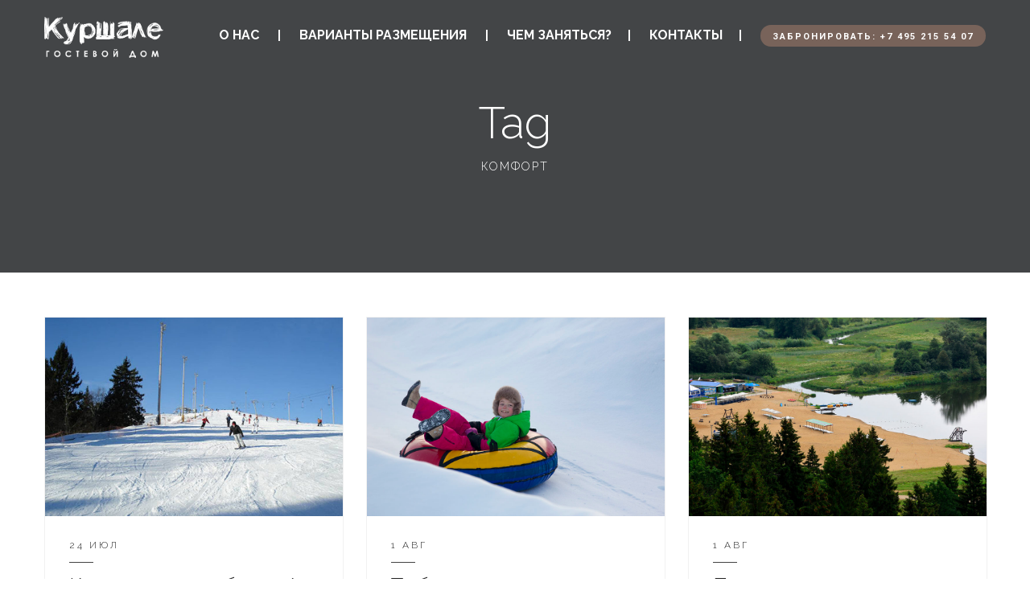

--- FILE ---
content_type: text/html; charset=UTF-8
request_url: https://kurshale.ru/tag/luxury/
body_size: 16990
content:
<!DOCTYPE html>
<html lang="ru-RU" itemscope itemtype="https://schema.org/WebSite">
<head>
 
    <meta charset="UTF-8"> 
    <meta name="viewport" content="width=device-width, initial-scale=1.0">
        	
<meta name='robots' content='index, follow, max-image-preview:large, max-snippet:-1, max-video-preview:-1' />

	<!-- This site is optimized with the Yoast SEO plugin v21.0 - https://yoast.com/wordpress/plugins/seo/ -->
	<title>Архивы Комфорт - Гостевой дом КУРШАЛЕ</title>
	<link rel="canonical" href="https://kurshale.ru/tag/luxury/" />
	<link rel="next" href="https://kurshale.ru/tag/luxury/page/2/" />
	<meta property="og:locale" content="ru_RU" />
	<meta property="og:type" content="article" />
	<meta property="og:title" content="Архивы Комфорт - Гостевой дом КУРШАЛЕ" />
	<meta property="og:url" content="https://kurshale.ru/tag/luxury/" />
	<meta property="og:site_name" content="Гостевой дом КУРШАЛЕ" />
	<meta name="twitter:card" content="summary_large_image" />
	<script type="application/ld+json" class="yoast-schema-graph">{"@context":"https://schema.org","@graph":[{"@type":"CollectionPage","@id":"https://kurshale.ru/tag/luxury/","url":"https://kurshale.ru/tag/luxury/","name":"Архивы Комфорт - Гостевой дом КУРШАЛЕ","isPartOf":{"@id":"https://kurshale.ru/#website"},"primaryImageOfPage":{"@id":"https://kurshale.ru/tag/luxury/#primaryimage"},"image":{"@id":"https://kurshale.ru/tag/luxury/#primaryimage"},"thumbnailUrl":"https://kurshale.ru/wp-content/uploads/2020/07/sorochani.jpg","breadcrumb":{"@id":"https://kurshale.ru/tag/luxury/#breadcrumb"},"inLanguage":"ru-RU"},{"@type":"ImageObject","inLanguage":"ru-RU","@id":"https://kurshale.ru/tag/luxury/#primaryimage","url":"https://kurshale.ru/wp-content/uploads/2020/07/sorochani.jpg","contentUrl":"https://kurshale.ru/wp-content/uploads/2020/07/sorochani.jpg","width":1200,"height":800},{"@type":"BreadcrumbList","@id":"https://kurshale.ru/tag/luxury/#breadcrumb","itemListElement":[{"@type":"ListItem","position":1,"name":"Главная страница","item":"https://kurshale.ru/"},{"@type":"ListItem","position":2,"name":"Комфорт"}]},{"@type":"WebSite","@id":"https://kurshale.ru/#website","url":"https://kurshale.ru/","name":"Гостевой дом КУРШАЛЕ","description":"Гостиница в подмосковных горах в курорте «Сорочаны»","potentialAction":[{"@type":"SearchAction","target":{"@type":"EntryPoint","urlTemplate":"https://kurshale.ru/?s={search_term_string}"},"query-input":"required name=search_term_string"}],"inLanguage":"ru-RU"}]}</script>
	<!-- / Yoast SEO plugin. -->


<link rel='dns-prefetch' href='//fonts.googleapis.com' />
<link rel="alternate" type="application/rss+xml" title="Гостевой дом КУРШАЛЕ &raquo; Лента" href="https://kurshale.ru/feed/" />
<link rel="alternate" type="application/rss+xml" title="Гостевой дом КУРШАЛЕ &raquo; Лента комментариев" href="https://kurshale.ru/comments/feed/" />
<link rel="alternate" type="application/rss+xml" title="Гостевой дом КУРШАЛЕ &raquo; Лента метки Комфорт" href="https://kurshale.ru/tag/luxury/feed/" />
<script type="text/javascript">
window._wpemojiSettings = {"baseUrl":"https:\/\/s.w.org\/images\/core\/emoji\/14.0.0\/72x72\/","ext":".png","svgUrl":"https:\/\/s.w.org\/images\/core\/emoji\/14.0.0\/svg\/","svgExt":".svg","source":{"concatemoji":"https:\/\/kurshale.ru\/wp-includes\/js\/wp-emoji-release.min.js?ver=6.1.9"}};
/*! This file is auto-generated */
!function(e,a,t){var n,r,o,i=a.createElement("canvas"),p=i.getContext&&i.getContext("2d");function s(e,t){var a=String.fromCharCode,e=(p.clearRect(0,0,i.width,i.height),p.fillText(a.apply(this,e),0,0),i.toDataURL());return p.clearRect(0,0,i.width,i.height),p.fillText(a.apply(this,t),0,0),e===i.toDataURL()}function c(e){var t=a.createElement("script");t.src=e,t.defer=t.type="text/javascript",a.getElementsByTagName("head")[0].appendChild(t)}for(o=Array("flag","emoji"),t.supports={everything:!0,everythingExceptFlag:!0},r=0;r<o.length;r++)t.supports[o[r]]=function(e){if(p&&p.fillText)switch(p.textBaseline="top",p.font="600 32px Arial",e){case"flag":return s([127987,65039,8205,9895,65039],[127987,65039,8203,9895,65039])?!1:!s([55356,56826,55356,56819],[55356,56826,8203,55356,56819])&&!s([55356,57332,56128,56423,56128,56418,56128,56421,56128,56430,56128,56423,56128,56447],[55356,57332,8203,56128,56423,8203,56128,56418,8203,56128,56421,8203,56128,56430,8203,56128,56423,8203,56128,56447]);case"emoji":return!s([129777,127995,8205,129778,127999],[129777,127995,8203,129778,127999])}return!1}(o[r]),t.supports.everything=t.supports.everything&&t.supports[o[r]],"flag"!==o[r]&&(t.supports.everythingExceptFlag=t.supports.everythingExceptFlag&&t.supports[o[r]]);t.supports.everythingExceptFlag=t.supports.everythingExceptFlag&&!t.supports.flag,t.DOMReady=!1,t.readyCallback=function(){t.DOMReady=!0},t.supports.everything||(n=function(){t.readyCallback()},a.addEventListener?(a.addEventListener("DOMContentLoaded",n,!1),e.addEventListener("load",n,!1)):(e.attachEvent("onload",n),a.attachEvent("onreadystatechange",function(){"complete"===a.readyState&&t.readyCallback()})),(e=t.source||{}).concatemoji?c(e.concatemoji):e.wpemoji&&e.twemoji&&(c(e.twemoji),c(e.wpemoji)))}(window,document,window._wpemojiSettings);
</script>
<style type="text/css">
img.wp-smiley,
img.emoji {
	display: inline !important;
	border: none !important;
	box-shadow: none !important;
	height: 1em !important;
	width: 1em !important;
	margin: 0 0.07em !important;
	vertical-align: -0.1em !important;
	background: none !important;
	padding: 0 !important;
}
</style>
	<link rel='stylesheet' id='wp-block-library-css' href='https://kurshale.ru/wp-includes/css/dist/block-library/style.min.css?ver=6.1.9' type='text/css' media='all' />
<link rel='stylesheet' id='classic-theme-styles-css' href='https://kurshale.ru/wp-includes/css/classic-themes.min.css?ver=1' type='text/css' media='all' />
<style id='global-styles-inline-css' type='text/css'>
body{--wp--preset--color--black: #000000;--wp--preset--color--cyan-bluish-gray: #abb8c3;--wp--preset--color--white: #ffffff;--wp--preset--color--pale-pink: #f78da7;--wp--preset--color--vivid-red: #cf2e2e;--wp--preset--color--luminous-vivid-orange: #ff6900;--wp--preset--color--luminous-vivid-amber: #fcb900;--wp--preset--color--light-green-cyan: #7bdcb5;--wp--preset--color--vivid-green-cyan: #00d084;--wp--preset--color--pale-cyan-blue: #8ed1fc;--wp--preset--color--vivid-cyan-blue: #0693e3;--wp--preset--color--vivid-purple: #9b51e0;--wp--preset--gradient--vivid-cyan-blue-to-vivid-purple: linear-gradient(135deg,rgba(6,147,227,1) 0%,rgb(155,81,224) 100%);--wp--preset--gradient--light-green-cyan-to-vivid-green-cyan: linear-gradient(135deg,rgb(122,220,180) 0%,rgb(0,208,130) 100%);--wp--preset--gradient--luminous-vivid-amber-to-luminous-vivid-orange: linear-gradient(135deg,rgba(252,185,0,1) 0%,rgba(255,105,0,1) 100%);--wp--preset--gradient--luminous-vivid-orange-to-vivid-red: linear-gradient(135deg,rgba(255,105,0,1) 0%,rgb(207,46,46) 100%);--wp--preset--gradient--very-light-gray-to-cyan-bluish-gray: linear-gradient(135deg,rgb(238,238,238) 0%,rgb(169,184,195) 100%);--wp--preset--gradient--cool-to-warm-spectrum: linear-gradient(135deg,rgb(74,234,220) 0%,rgb(151,120,209) 20%,rgb(207,42,186) 40%,rgb(238,44,130) 60%,rgb(251,105,98) 80%,rgb(254,248,76) 100%);--wp--preset--gradient--blush-light-purple: linear-gradient(135deg,rgb(255,206,236) 0%,rgb(152,150,240) 100%);--wp--preset--gradient--blush-bordeaux: linear-gradient(135deg,rgb(254,205,165) 0%,rgb(254,45,45) 50%,rgb(107,0,62) 100%);--wp--preset--gradient--luminous-dusk: linear-gradient(135deg,rgb(255,203,112) 0%,rgb(199,81,192) 50%,rgb(65,88,208) 100%);--wp--preset--gradient--pale-ocean: linear-gradient(135deg,rgb(255,245,203) 0%,rgb(182,227,212) 50%,rgb(51,167,181) 100%);--wp--preset--gradient--electric-grass: linear-gradient(135deg,rgb(202,248,128) 0%,rgb(113,206,126) 100%);--wp--preset--gradient--midnight: linear-gradient(135deg,rgb(2,3,129) 0%,rgb(40,116,252) 100%);--wp--preset--duotone--dark-grayscale: url('#wp-duotone-dark-grayscale');--wp--preset--duotone--grayscale: url('#wp-duotone-grayscale');--wp--preset--duotone--purple-yellow: url('#wp-duotone-purple-yellow');--wp--preset--duotone--blue-red: url('#wp-duotone-blue-red');--wp--preset--duotone--midnight: url('#wp-duotone-midnight');--wp--preset--duotone--magenta-yellow: url('#wp-duotone-magenta-yellow');--wp--preset--duotone--purple-green: url('#wp-duotone-purple-green');--wp--preset--duotone--blue-orange: url('#wp-duotone-blue-orange');--wp--preset--font-size--small: 13px;--wp--preset--font-size--medium: 20px;--wp--preset--font-size--large: 36px;--wp--preset--font-size--x-large: 42px;--wp--preset--spacing--20: 0.44rem;--wp--preset--spacing--30: 0.67rem;--wp--preset--spacing--40: 1rem;--wp--preset--spacing--50: 1.5rem;--wp--preset--spacing--60: 2.25rem;--wp--preset--spacing--70: 3.38rem;--wp--preset--spacing--80: 5.06rem;}:where(.is-layout-flex){gap: 0.5em;}body .is-layout-flow > .alignleft{float: left;margin-inline-start: 0;margin-inline-end: 2em;}body .is-layout-flow > .alignright{float: right;margin-inline-start: 2em;margin-inline-end: 0;}body .is-layout-flow > .aligncenter{margin-left: auto !important;margin-right: auto !important;}body .is-layout-constrained > .alignleft{float: left;margin-inline-start: 0;margin-inline-end: 2em;}body .is-layout-constrained > .alignright{float: right;margin-inline-start: 2em;margin-inline-end: 0;}body .is-layout-constrained > .aligncenter{margin-left: auto !important;margin-right: auto !important;}body .is-layout-constrained > :where(:not(.alignleft):not(.alignright):not(.alignfull)){max-width: var(--wp--style--global--content-size);margin-left: auto !important;margin-right: auto !important;}body .is-layout-constrained > .alignwide{max-width: var(--wp--style--global--wide-size);}body .is-layout-flex{display: flex;}body .is-layout-flex{flex-wrap: wrap;align-items: center;}body .is-layout-flex > *{margin: 0;}:where(.wp-block-columns.is-layout-flex){gap: 2em;}.has-black-color{color: var(--wp--preset--color--black) !important;}.has-cyan-bluish-gray-color{color: var(--wp--preset--color--cyan-bluish-gray) !important;}.has-white-color{color: var(--wp--preset--color--white) !important;}.has-pale-pink-color{color: var(--wp--preset--color--pale-pink) !important;}.has-vivid-red-color{color: var(--wp--preset--color--vivid-red) !important;}.has-luminous-vivid-orange-color{color: var(--wp--preset--color--luminous-vivid-orange) !important;}.has-luminous-vivid-amber-color{color: var(--wp--preset--color--luminous-vivid-amber) !important;}.has-light-green-cyan-color{color: var(--wp--preset--color--light-green-cyan) !important;}.has-vivid-green-cyan-color{color: var(--wp--preset--color--vivid-green-cyan) !important;}.has-pale-cyan-blue-color{color: var(--wp--preset--color--pale-cyan-blue) !important;}.has-vivid-cyan-blue-color{color: var(--wp--preset--color--vivid-cyan-blue) !important;}.has-vivid-purple-color{color: var(--wp--preset--color--vivid-purple) !important;}.has-black-background-color{background-color: var(--wp--preset--color--black) !important;}.has-cyan-bluish-gray-background-color{background-color: var(--wp--preset--color--cyan-bluish-gray) !important;}.has-white-background-color{background-color: var(--wp--preset--color--white) !important;}.has-pale-pink-background-color{background-color: var(--wp--preset--color--pale-pink) !important;}.has-vivid-red-background-color{background-color: var(--wp--preset--color--vivid-red) !important;}.has-luminous-vivid-orange-background-color{background-color: var(--wp--preset--color--luminous-vivid-orange) !important;}.has-luminous-vivid-amber-background-color{background-color: var(--wp--preset--color--luminous-vivid-amber) !important;}.has-light-green-cyan-background-color{background-color: var(--wp--preset--color--light-green-cyan) !important;}.has-vivid-green-cyan-background-color{background-color: var(--wp--preset--color--vivid-green-cyan) !important;}.has-pale-cyan-blue-background-color{background-color: var(--wp--preset--color--pale-cyan-blue) !important;}.has-vivid-cyan-blue-background-color{background-color: var(--wp--preset--color--vivid-cyan-blue) !important;}.has-vivid-purple-background-color{background-color: var(--wp--preset--color--vivid-purple) !important;}.has-black-border-color{border-color: var(--wp--preset--color--black) !important;}.has-cyan-bluish-gray-border-color{border-color: var(--wp--preset--color--cyan-bluish-gray) !important;}.has-white-border-color{border-color: var(--wp--preset--color--white) !important;}.has-pale-pink-border-color{border-color: var(--wp--preset--color--pale-pink) !important;}.has-vivid-red-border-color{border-color: var(--wp--preset--color--vivid-red) !important;}.has-luminous-vivid-orange-border-color{border-color: var(--wp--preset--color--luminous-vivid-orange) !important;}.has-luminous-vivid-amber-border-color{border-color: var(--wp--preset--color--luminous-vivid-amber) !important;}.has-light-green-cyan-border-color{border-color: var(--wp--preset--color--light-green-cyan) !important;}.has-vivid-green-cyan-border-color{border-color: var(--wp--preset--color--vivid-green-cyan) !important;}.has-pale-cyan-blue-border-color{border-color: var(--wp--preset--color--pale-cyan-blue) !important;}.has-vivid-cyan-blue-border-color{border-color: var(--wp--preset--color--vivid-cyan-blue) !important;}.has-vivid-purple-border-color{border-color: var(--wp--preset--color--vivid-purple) !important;}.has-vivid-cyan-blue-to-vivid-purple-gradient-background{background: var(--wp--preset--gradient--vivid-cyan-blue-to-vivid-purple) !important;}.has-light-green-cyan-to-vivid-green-cyan-gradient-background{background: var(--wp--preset--gradient--light-green-cyan-to-vivid-green-cyan) !important;}.has-luminous-vivid-amber-to-luminous-vivid-orange-gradient-background{background: var(--wp--preset--gradient--luminous-vivid-amber-to-luminous-vivid-orange) !important;}.has-luminous-vivid-orange-to-vivid-red-gradient-background{background: var(--wp--preset--gradient--luminous-vivid-orange-to-vivid-red) !important;}.has-very-light-gray-to-cyan-bluish-gray-gradient-background{background: var(--wp--preset--gradient--very-light-gray-to-cyan-bluish-gray) !important;}.has-cool-to-warm-spectrum-gradient-background{background: var(--wp--preset--gradient--cool-to-warm-spectrum) !important;}.has-blush-light-purple-gradient-background{background: var(--wp--preset--gradient--blush-light-purple) !important;}.has-blush-bordeaux-gradient-background{background: var(--wp--preset--gradient--blush-bordeaux) !important;}.has-luminous-dusk-gradient-background{background: var(--wp--preset--gradient--luminous-dusk) !important;}.has-pale-ocean-gradient-background{background: var(--wp--preset--gradient--pale-ocean) !important;}.has-electric-grass-gradient-background{background: var(--wp--preset--gradient--electric-grass) !important;}.has-midnight-gradient-background{background: var(--wp--preset--gradient--midnight) !important;}.has-small-font-size{font-size: var(--wp--preset--font-size--small) !important;}.has-medium-font-size{font-size: var(--wp--preset--font-size--medium) !important;}.has-large-font-size{font-size: var(--wp--preset--font-size--large) !important;}.has-x-large-font-size{font-size: var(--wp--preset--font-size--x-large) !important;}
.wp-block-navigation a:where(:not(.wp-element-button)){color: inherit;}
:where(.wp-block-columns.is-layout-flex){gap: 2em;}
.wp-block-pullquote{font-size: 1.5em;line-height: 1.6;}
</style>
<link rel='stylesheet' id='contact-form-7-css' href='https://kurshale.ru/wp-content/plugins/contact-form-7/includes/css/styles.css?ver=5.7.7' type='text/css' media='all' />
<link rel='stylesheet' id='nd_booking_style-css' href='https://kurshale.ru/wp-content/plugins/nd-booking/assets/css/style.css?ver=6.1.9' type='text/css' media='all' />
<link rel='stylesheet' id='nd_options_style-css' href='https://kurshale.ru/wp-content/plugins/nd-shortcodes/css/style.css?ver=6.1.9' type='text/css' media='all' />
<link rel='stylesheet' id='nd_options_font_family_h-css' href='https://fonts.googleapis.com/css?family=Raleway%3A300%2C400%2C700&#038;ver=6.1.9' type='text/css' media='all' />
<link rel='stylesheet' id='nd_options_font_family_p-css' href='https://fonts.googleapis.com/css?family=Raleway%3A300%2C400%2C700&#038;ver=6.1.9' type='text/css' media='all' />
<link rel='stylesheet' id='nd_options_font_family_third-css' href='https://fonts.googleapis.com/css?family=Raleway%3A300%2C400%2C700&#038;ver=6.1.9' type='text/css' media='all' />
<link rel='stylesheet' id='rs-plugin-settings-css' href='https://kurshale.ru/wp-content/plugins/revslider/public/assets/css/rs6.css?ver=6.2.22' type='text/css' media='all' />
<style id='rs-plugin-settings-inline-css' type='text/css'>
#rs-demo-id {}
</style>
<link rel='stylesheet' id='nicdark-style-css' href='https://kurshale.ru/wp-content/themes/hotelbooking/style.css?ver=6.1.9' type='text/css' media='all' />
<link rel='stylesheet' id='nicdark-fonts-css' href='//fonts.googleapis.com/css?family=Gilda%2BDisplay%7CRoboto%3A300%2C400%2C700&#038;ver=1.0.0' type='text/css' media='all' />
<link rel='stylesheet' id='js_composer_front-css' href='//kurshale.ru/wp-content/uploads/js_composer/js_composer_front_custom.css?ver=6.1' type='text/css' media='all' />
<script type='text/javascript' src='https://kurshale.ru/wp-includes/js/jquery/jquery.min.js?ver=3.6.1' id='jquery-core-js'></script>
<script type='text/javascript' src='https://kurshale.ru/wp-includes/js/jquery/jquery-migrate.min.js?ver=3.3.2' id='jquery-migrate-js'></script>
<script type='text/javascript' src='https://kurshale.ru/wp-content/plugins/revslider/public/assets/js/rbtools.min.js?ver=6.2.22' id='tp-tools-js'></script>
<script type='text/javascript' src='https://kurshale.ru/wp-content/plugins/revslider/public/assets/js/rs6.min.js?ver=6.2.22' id='revmin-js'></script>

<!-- OG: 3.2.3 -->
<meta property="og:image" content="https://kurshale.ru/wp-content/uploads/2020/08/cropped-f_chalet.png"><meta property="og:type" content="website"><meta property="og:locale" content="ru_RU"><meta property="og:site_name" content="Гостевой дом КУРШАЛЕ"><meta property="og:url" content="https://kurshale.ru/tag/luxury/"><meta property="og:title" content="Архивы Комфорт - Гостевой дом КУРШАЛЕ">

<meta property="twitter:partner" content="ogwp"><meta property="twitter:title" content="Архивы Комфорт - Гостевой дом КУРШАЛЕ"><meta property="twitter:url" content="https://kurshale.ru/tag/luxury/">
<meta itemprop="image" content="https://kurshale.ru/wp-content/uploads/2020/08/cropped-f_chalet.png"><meta itemprop="name" content="Архивы Комфорт - Гостевой дом КУРШАЛЕ"><meta itemprop="tagline" content="Гостиница в подмосковных горах в курорте «Сорочаны»">
<!-- /OG -->

<link rel="https://api.w.org/" href="https://kurshale.ru/wp-json/" /><link rel="alternate" type="application/json" href="https://kurshale.ru/wp-json/wp/v2/tags/9" /><link rel="EditURI" type="application/rsd+xml" title="RSD" href="https://kurshale.ru/xmlrpc.php?rsd" />
<link rel="wlwmanifest" type="application/wlwmanifest+xml" href="https://kurshale.ru/wp-includes/wlwmanifest.xml" />
<meta name="generator" content="WordPress 6.1.9" />

	
    <style type="text/css">

    	/*color_dark_1*/
		.nd_booking_bg_greydark, #nd_booking_slider_range .ui-slider-range, #nd_booking_slider_range .ui-slider-handle,
		.ui-tooltip.nd_booking_tooltip_jquery_content,.ui-datepicker,.ui-datepicker .ui-datepicker-prev span,
		.ui-datepicker .ui-datepicker-next span { background-color: #78635a; }
		#nd_booking_search_filter_options li p { border-bottom: 2px solid #78635a;}
		#nd_booking_checkout_payment_tab_list li.ui-state-active { border-bottom: 1px solid #78635a;}
		.nd_booking_border_1_solid_greydark_important { border: 1px solid #78635a !important;}

		/*color_dark_2*/
		.nd_booking_bg_greydark_2, .ui-datepicker .ui-datepicker-header { background-color: #715d55; }
		.nd_booking_bg_greydark_2_important { background-color: #715d55 !important; }
		
		/*color_1*/
		.nd_booking_bg_yellow, .nd_booking_btn_pagination_active, .ui-datepicker-today a { background-color: #78635a; }
		.nd_booking_color_yellow_important { color: #78635a !important ; }

		/*color_2*/
		.nd_booking_bg_red { background-color: #715d55; }

		/*color_3*/
		.nd_booking_bg_color_3 { background-color: #d34949; }
       
    </style>
    



<!--START  for post-->
<style type="text/css">

    /*sidebar*/
    .nd_booking_sidebar .widget { margin-bottom: 40px; }
    .nd_booking_sidebar .widget img, .nd_booking_sidebar .widget select { max-width: 100%; }
    .nd_booking_sidebar .widget h3 { margin-bottom: 20px; font-weight: bolder; }

    /*search*/
    .nd_booking_sidebar .widget.widget_search input[type="text"] { width: 100%; font-weight: lighter; }
    .nd_booking_sidebar .widget.widget_search input[type="submit"] { margin-top: 20px; letter-spacing: 2px; text-transform: uppercase; font-weight: bold; font-size: 11px; font-family: 'Raleway', sans-serif; }

    /*list*/
    .nd_booking_sidebar .widget ul { margin: 0px; padding: 0px; list-style: none; }
    .nd_booking_sidebar .widget > ul > li { padding: 10px; border-bottom: 1px solid #f1f1f1; }
    .nd_booking_sidebar .widget > ul > li:last-child { padding-bottom: 0px; border-bottom: 0px solid #f1f1f1; }
    .nd_booking_sidebar .widget ul li { padding: 10px; }
    .nd_booking_sidebar .widget ul.children { padding: 10px; }
    .nd_booking_sidebar .widget ul.children:last-child { padding-bottom: 0px; }

    /*calendar*/
    .nd_booking_sidebar .widget.widget_calendar table { text-align: center; background-color: #1c1c1c; width: 100%; border: 0px solid #f1f1f1; line-height: 20px; }
    .nd_booking_sidebar .widget.widget_calendar table th { padding: 10px 5px; font-size: 12px; }
    .nd_booking_sidebar .widget.widget_calendar table td { padding: 10px 5px; color: #fff; font-size: 12px; }
    .nd_booking_sidebar .widget.widget_calendar table tbody td a { color: #fff; padding: 5px; border-radius: 0px; }
    .nd_booking_sidebar .widget.widget_calendar table tfoot td a { color: #fff; background-color: #715d55; padding: 5px; border-radius: 0px; font-size: 12px; text-transform: uppercase; }
    .nd_booking_sidebar .widget.widget_calendar table tfoot td { padding-bottom: 20px; }
    .nd_booking_sidebar .widget.widget_calendar table tfoot td#prev { text-align: right; }
    .nd_booking_sidebar .widget.widget_calendar table tfoot td#next { text-align: left; }
    .nd_booking_sidebar .widget.widget_calendar table caption { font-size: 20px; font-weight: bolder; background-color: #151515; padding: 20px; border: 0px solid #f1f1f1; border-bottom: 0px; }


    /*color calendar*/
    .nd_booking_sidebar .widget.widget_calendar table thead { color: #000000; }
    .nd_booking_sidebar .widget.widget_calendar table tbody td a { background-color: #715d55; }
    .nd_booking_sidebar .widget.widget_calendar table caption { color:#fff; font-family: 'Raleway', sans-serif; }

    /*menu*/
    .nd_booking_sidebar .widget div ul { margin: 0px; padding: 0px; list-style: none; }
    .nd_booking_sidebar .widget div > ul > li { padding: 10px; border-bottom: 1px solid #f1f1f1; }
    .nd_booking_sidebar .widget div > ul > li:last-child { padding-bottom: 0px; border-bottom: 0px solid #f1f1f1; }
    .nd_booking_sidebar .widget div ul li { padding: 10px; }
    .nd_booking_sidebar .widget div ul.sub-menu { padding: 10px; }
    .nd_booking_sidebar .widget div ul.sub-menu:last-child { padding-bottom: 0px; }

    /*tag*/
    .nd_booking_sidebar .widget.widget_tag_cloud a { padding: 8px; border: 1px solid #f1f1f1; border-radius: 0px; display: inline-block; margin: 5px; margin-left: 0px; font-size: 12px !important; line-height: 12px; }

</style>
<!--END css for post-->
	
    <style type="text/css">

    	/*START FONTS FAMILY*/
    	.nd_options_customizer_fonts .nd_options_first_font,
    	.nd_options_customizer_fonts h1,
    	.nd_options_customizer_fonts h2,
    	.nd_options_customizer_fonts h3,
    	.nd_options_customizer_fonts h4,
    	.nd_options_customizer_fonts h5,
    	.nd_options_customizer_fonts h6
    	{ font-family: 'Raleway', sans-serif; }

    	.nd_options_customizer_fonts,
    	.nd_options_customizer_fonts .nd_options_second_font,
    	.nd_options_customizer_fonts p,
    	.nd_options_customizer_fonts a,
    	.nd_options_customizer_fonts select,
    	.nd_options_customizer_fonts textarea,
    	.nd_options_customizer_fonts label,
    	.nd_options_customizer_fonts input,
    	#start_nicdark_framework
    	{ font-family: 'Raleway', sans-serif; }

    	.nd_options_customizer_fonts .nd_options_second_font_important
    	{ font-family: 'Raleway', sans-serif !important; }

    	.nd_options_customizer_fonts .nd_options_third_font
    	{ font-family: 'Raleway', sans-serif; }


    	/*START FONTS COLOR*/
    	.nd_options_customizer_fonts .nd_options_color_greydark,
    	.nd_options_customizer_fonts h1,
    	.nd_options_customizer_fonts h2,
    	.nd_options_customizer_fonts h3,
    	.nd_options_customizer_fonts h4,
    	.nd_options_customizer_fonts h5,
    	.nd_options_customizer_fonts h6
    	{ color: #222222; }
    	.nd_options_customizer_fonts .nd_options_color_greydark_important
    	{ color: #222222 !important; }

    	/*PLACEHOLDER*/
    	.nd_options_customizer_fonts .nd_options_placeholder_color_greydark_important::-webkit-input-placeholder { color: #222222 !important; }
		.nd_options_customizer_fonts .nd_options_placeholder_color_greydark_important::-moz-placeholder { color: #222222 !important; }
		.nd_options_customizer_fonts .nd_options_placeholder_color_greydark_important:-ms-input-placeholder { color: #222222 !important; }
		.nd_options_customizer_fonts .nd_options_placeholder_color_greydark_important:-moz-placeholder { color: #222222 !important; }

    	.nd_options_customizer_fonts,
    	.nd_options_customizer_fonts .nd_options_color_grey,
    	.nd_options_customizer_fonts p,
    	.nd_options_customizer_fonts a,
    	.nd_options_customizer_fonts select,
    	.nd_options_customizer_fonts textarea,
    	.nd_options_customizer_fonts label,
    	.nd_options_customizer_fonts input
    	{ color: #000000; }

    	.nd_options_color_grey_important { color: #000000 !important; }


    	/*compatibility with plugin Learning*/
    	#nd_learning_calendar_single_course .ui-datepicker-title {
    		font-family: 'Raleway', sans-serif;
    		color: #222222;	
    	}
    	#nd_learning_calendar_single_course .ui-datepicker-calendar th {
    		color: #222222;	
    	}
       
    </style>
    


	
    <style type="text/css">

    	/*START FORMS STYLES*/
    	.nd_options_customizer_forms span.wpcf7-not-valid-tip,
    	.nd_options_customizer_forms .wpcf7-response-output.wpcf7-validation-errors,
    	.wpcf7-response-output
    	{ 
    		background-color: #78635a; 
    		border-width: 0px !important;
    		border-color: #78635a !important;
    		border-radius: 0px;
    		border-style: solid;
    		padding: 5px !important;
    		color: #ffffff;
    		margin: 10px 0px 10px 0px !important;
    		font-size: 13px;
    		line-height: 20px;
    	}
    	.nd_options_customizer_forms .wpcf7-response-output.wpcf7-mail-sent-ok
    	{ 
    		background-color: #78635a; 
    		border-width: 0px;
    		border-color: #78635a;
    		border-radius: 0px;
    		border-style: solid;
    		padding: 5px;
    		color: #ffffff;
    		margin: 0px;
    		margin-top: 10px;
    		font-size: 13px;
    		line-height: 20px;
    	}


    	/*new compatibility*/
    	.nd_options_customizer_forms .wpcf7 form.sent .wpcf7-response-output {
    		background-color: #78635a; 
    		border-width: 0px;
    		border-color: #78635a;
    		border-radius: 0px;
    		border-style: solid;
    		padding: 5px;
    		color: #ffffff;
    		margin: 0px;
    		margin-top: 10px;
    		font-size: 13px;
    		line-height: 20px;
    	}



       
    </style>
    


	
    <style type="text/css">

    	/*START FORMS STYLES*/
    	.nd_options_customizer_forms input[type="text"],
    	.nd_options_customizer_forms input[type="email"],
    	.nd_options_customizer_forms input[type="url"],
    	.nd_options_customizer_forms input[type="tel"],
    	.nd_options_customizer_forms input[type="number"],
    	.nd_options_customizer_forms input[type="date"],
    	.nd_options_customizer_forms input[type="file"],
    	.nd_options_customizer_forms input[type="password"],
    	.nd_options_customizer_forms select,
    	.nd_options_customizer_forms textarea,
    	.StripeElement

    	{ 
    		background-color: #f9f9f9; 
    		border-width: 1px;
    		border-color: #f1f1f1;
    		border-radius: 0px;
    		border-style: solid;
    		padding: 10px 20px;
    		-webkit-appearance: none;
    		color: #878787 !important;

    		    	}


    	.nd_options_customizer_forms input[type="text"]::-webkit-input-placeholder,
    	.nd_options_customizer_forms input[type="email"]::-webkit-input-placeholder,
    	.nd_options_customizer_forms input[type="url"]::-webkit-input-placeholder, 
    	.nd_options_customizer_forms input[type="tel"]::-webkit-input-placeholder ,
    	.nd_options_customizer_forms input[type="password"]::-webkit-input-placeholder ,
    	.nd_options_customizer_forms input[type="number"]::-webkit-input-placeholder,
    	.nd_options_customizer_forms textarea::-webkit-input-placeholder  {
    		color: #878787 !important;	
    	}


    	.nd_options_customizer_forms select {
    		cursor: pointer;
    	}

    	.nd_options_customizer_forms select option {
    		padding: 10px 20px;	
    	}

       
    </style>
    


	
    <style type="text/css">

    	/*START FORMS STYLES*/
    	.nd_options_customizer_forms input[type="submit"],
    	.nd_options_customizer_forms button[type="submit"],
    	.give-btn.give-btn-modal
    	{ 
    		background-color: #715d55; 
    		border-width: 0px;
    		border-color: #715d55;
    		border-radius: 0px;
    		border-style: solid;
    		padding: 10px 20px;
    		-webkit-appearance: none;
    		color: #ffffff;
    		cursor: pointer;
    		font-family: 'Raleway', sans-serif;

    	}

       
    </style>
    


	<style type="text/css">

		.nd_options_cursor_default_a > a { cursor: default; }
		.nd_options_customizer_labels_color_new { background-color: #78635a; }
		
		/*hot*/
		.nd_options_navigation_type .menu li.nd_options_hot_label > a:after,
		#nd_options_header_5 .menu li.nd_options_hot_label > a:after,
		#nd_options_header_6 .menu li.nd_options_hot_label > a:after { content: "HOT"; float: right; background-color: #78635a; border-radius: 3px; color: #fff; font-size: 10px; line-height: 10px; padding: 3px 5px; }
		
		/*best*/
		.nd_options_navigation_type .menu li.nd_options_best_label > a:after,
		#nd_options_header_5 .menu li.nd_options_best_label > a:after,
		#nd_options_header_6 .menu li.nd_options_best_label > a:after { content: "BEST"; float: right; background-color: #78635a; border-radius: 3px; color: #fff; font-size: 10px; line-height: 10px; padding: 3px 5px; }
		
		/*new*/
		.nd_options_navigation_type .menu li.nd_options_new_label > a:after,
		#nd_options_header_5 .menu li.nd_options_new_label > a:after,
		#nd_options_header_6 .menu li.nd_options_new_label > a:after { content: "NEW"; float: right; background-color: #78635a; border-radius: 3px; color: #fff; font-size: 10px; line-height: 10px; padding: 3px 5px; }
		
		/*slide*/
		.nd_options_navigation_type .menu li.nd_options_slide_label > a:after,
		#nd_options_header_5 .menu li.nd_options_slide_label > a:after,
		#nd_options_header_6 .menu li.nd_options_slide_label > a:after { content: "SLIDE"; float: right; background-color: #78635a; border-radius: 3px; color: #fff; font-size: 10px; line-height: 10px; padding: 3px 5px; }

		/*demo*/
		.nd_options_navigation_type .menu li.nd_options_demo_label > a:after,
		#nd_options_header_5 .menu li.nd_options_demo_label > a:after,
		#nd_options_header_6 .menu li.nd_options_demo_label > a:after { content: "DEMO"; float: right; background-color: #78635a; border-radius: 3px; color: #fff; font-size: 10px; line-height: 10px; padding: 3px 5px; }

		/*all*/
		#nd_options_header_6 .menu li.nd_options_hot_label > a:after,
		#nd_options_header_6 .menu li.nd_options_best_label > a:after,
		#nd_options_header_6 .menu li.nd_options_new_label > a:after,
		#nd_options_header_6 .menu li.nd_options_slide_label > a:after,
		#nd_options_header_6 .menu li.nd_options_demo_label > a:after { padding: 5px 5px 3px 5px; border-radius: 0px; letter-spacing: 1px; }

		/*all*/
		.nd_elements_navigation_sidebar_content .menu li.nd_options_new_label > a:after,
		.nd_elements_navigation_sidebar_content .menu li.nd_options_hot_label > a:after,
		.nd_elements_navigation_sidebar_content .menu li.nd_options_best_label > a:after,
		.nd_elements_navigation_sidebar_content .menu li.nd_options_slide_label > a:after,
		.nd_elements_navigation_sidebar_content .menu li.nd_options_demo_label > a:after { display: none; }
		
	</style>

	
	<!--START css-->
	<style type="text/css">

		.nd_options_navigation_search_content_form {  }
		.nd_options_navigation_search_content_form input[type="search"] { 
			background: none;
			border: 0px;
			border-bottom: 2px solid #fff;
			color: #fff;
			font-size: 30px;
			line-height: 30px;
		}
		.nd_options_navigation_search_content_form input[type="search"]::-webkit-input-placeholder { color: #fff; }
		.nd_options_navigation_search_content_form input[type="submit"]{ 
			font-size: 25px;
		    line-height: 40px;
		    margin-left: 20px;
		}
		
	</style>
	<!--END css-->



	
	<!--START css header transparent-->
	<style type="text/css">

		#nd_options_navigation_2_container > div { background: none !important; position: absolute; z-index: 99; border-bottom-width: 0px !important; }
	   
	</style>
	<!--END css header transparent-->



<!--START css-->
<style type="text/css">

	.nd_options_navigation_2 div > ul { list-style: none; margin: 0px; padding: 0px; text-align: right; }
	.nd_options_navigation_2 div > ul > li { display: inline-block; padding: 0px; }
	.nd_options_navigation_2 div > ul > li:after { content: "|"; display: inline-block; margin: 0px 20px; color: #ffffff; }
	.nd_options_navigation_2 div > ul > li:last-child:after { content: ""; margin: 0px; }
	.nd_options_navigation_2 div li a { color: #ffffff; font-size: 16px; line-height: 16px; font-family: Raleway; }
	.nd_options_navigation_2 div > ul li:hover > ul.sub-menu { display: block; }
	.nd_options_navigation_2 div > ul li > ul.sub-menu { z-index: 999; position: absolute; margin: 0px; padding: 0px; list-style: none; display: none; margin-left: -20px; padding-top: 20px; width: 190px; }
	.nd_options_navigation_2 div > ul li > ul.sub-menu > li { padding: 15px 20px; border-bottom: 1px solid #f1f1f1; text-align: left; background-color: #fff; position: relative; box-shadow: 0px 2px 5px #f1f1f1; float: left; width: 100%; box-sizing:border-box; }
	.nd_options_navigation_2 div > ul li > ul.sub-menu > li:hover { background-color: #f9f9f9;  }
	.nd_options_navigation_2 div > ul li > ul.sub-menu > li:last-child { border-bottom: 0px solid #000; }
	.nd_options_navigation_2 div > ul li > ul.sub-menu li a { font-size: 14px; color: #222222; float: left; width: 100%; }
	.nd_options_navigation_2 div > ul li > ul.sub-menu li > ul.sub-menu { margin-left: 170px; top: 0; padding-top: 0; padding-left: 20px; }
	/*responsive*/
	.nd_options_navigation_2_sidebar div > ul { list-style: none; margin: 0px; padding: 0px; }
	.nd_options_navigation_2_sidebar div > ul > li { display: inline-block; width: 100%; padding: 0px 0px 20px 0px; }
	.nd_options_navigation_2_sidebar div li a { font-family: Raleway; }
	.nd_options_navigation_2_sidebar div li > a { padding: 10px 0px; display: inline-block; font-size: 24px; font-family: Raleway; text-transform: lowercase; color: #fff; }
	.nd_options_navigation_2_sidebar div li > a::first-letter { text-transform: uppercase; }
	.nd_options_navigation_2_sidebar div > ul li > ul.sub-menu { margin: 0px; padding: 0px; list-style: none; }
	.nd_options_navigation_2_sidebar div > ul li > ul.sub-menu > li { padding: 0px 20px; text-align: left; }
	.nd_options_navigation_2_sidebar div > ul li > ul.sub-menu li a { font-size: 14px; }
	.nd_options_navigation_2_sidebar_content li.nd_options_customizer_labels_color_new { padding: 0px !important; background-color: transparent !important; }
	/*top header*/
	.nd_options_navigation_top_header_2 { font-size: 13px; line-height: 18px; }
	.nd_options_navigation_top_header_2 > ul { list-style: none; margin: 0px; padding: 0px; }
	.nd_options_navigation_top_header_2 > ul > li { display: inline-block; }
	.nd_options_navigation_top_header_2> ul > li:after { content: "|"; display: inline-block; margin: 0px 15px; font-size: 13px; }
	.nd_options_navigation_top_header_2 > ul > li:last-child:after { content: ""; margin: 0px; }
	.nd_options_navigation_top_header_2 li a { font-size: 13px; }
	.nd_options_navigation_top_header_2 > ul li:hover > ul.nd_options_sub_menu { display: block; }
	.nd_options_navigation_top_header_2 > ul li > ul.nd_options_sub_menu { padding: 10px 0px 0px 15px; position: absolute; margin: 0px; list-style: none; display: none; z-index: 9; }
	.nd_options_navigation_top_header_2 > ul li > ul.nd_options_sub_menu > li { padding: 7px 15px; font-size: 13px; border-bottom: 1px solid #595959; background-color: #444444; }
	.nd_options_navigation_top_header_2 > ul li > ul.nd_options_sub_menu > li:last-child { border-bottom: 0px solid #000; }
   
	#nd_options_navigation_top_header_2_left div:last-child div a img { margin-right: 0px; }
	#nd_options_navigation_top_header_2_right div:last-child div a img { margin-left: 0px; }

	/*arrow for item has children*/
	.nd_options_navigation_2 .menu ul.sub-menu li.menu-item-has-children > a:after { content:""; float: right; border-style: solid; border-width: 5px 0 5px 5px; border-color: transparent transparent transparent #222222; margin-top: 3px; }

</style>
<!--END css-->






    <!--START  for post-->
    <style type="text/css">

        /*sidebar*/
        .wpb_widgetised_column .widget { margin-bottom: 40px; }
        .wpb_widgetised_column .widget img, .wpb_widgetised_column .widget select { max-width: 100%; }
        .wpb_widgetised_column .widget h3 { margin-bottom: 20px; font-weight: normal; }

        /*search*/
        .wpb_widgetised_column .widget.widget_search input[type="text"] { width: 100%; }
        .wpb_widgetised_column .widget.widget_search input[type="submit"] { margin-top: 20px; }

        /*list*/
        .wpb_widgetised_column .widget ul { margin: 0px; padding: 0px; list-style: none; }
        .wpb_widgetised_column .widget > ul > li { padding: 10px; border-bottom: 1px solid #f1f1f1; }
        .wpb_widgetised_column .widget > ul > li:last-child { padding-bottom: 0px; border-bottom: 0px solid #f1f1f1; }
        .wpb_widgetised_column .widget ul li { padding: 10px; }
        .wpb_widgetised_column .widget ul.children { padding: 10px; }
        .wpb_widgetised_column .widget ul.children:last-child { padding-bottom: 0px; }

        /*calendar*/
        .wpb_widgetised_column .widget.widget_calendar table { text-align: center; background-color: #fff; width: 100%; border: 1px solid #f1f1f1; line-height: 20px; }
        .wpb_widgetised_column .widget.widget_calendar table th { padding: 10px 5px; }
        .wpb_widgetised_column .widget.widget_calendar table td { padding: 10px 5px; }
        .wpb_widgetised_column .widget.widget_calendar table tbody td a { color: #fff; padding: 5px; border-radius: 3px; }
        .wpb_widgetised_column .widget.widget_calendar table tfoot td a { color: #fff; background-color: #444444; padding: 5px; border-radius: 15px; font-size: 13px; }
        .wpb_widgetised_column .widget.widget_calendar table tfoot td { padding-bottom: 20px; }
        .wpb_widgetised_column .widget.widget_calendar table tfoot td#prev { text-align: right; }
        .wpb_widgetised_column .widget.widget_calendar table tfoot td#next { text-align: left; }
        .wpb_widgetised_column .widget.widget_calendar table caption { font-size: 20px; font-weight: bolder; background-color: #f9f9f9; padding: 20px; border: 1px solid #f1f1f1; border-bottom: 0px; }

        /*color calendar*/
        .wpb_widgetised_column .widget.widget_calendar table thead { color: #222222; }
        .wpb_widgetised_column .widget.widget_calendar table tbody td a { background-color: #715d55; }
        .wpb_widgetised_column .widget.widget_calendar table caption { color: #222222; font-family: 'Raleway', sans-serif; }

        /*menu*/
        .wpb_widgetised_column .widget div ul { margin: 0px; padding: 0px; list-style: none; }
        .wpb_widgetised_column .widget div > ul > li { padding: 10px; border-bottom: 1px solid #f1f1f1; }
        .wpb_widgetised_column .widget div > ul > li:last-child { padding-bottom: 0px; border-bottom: 0px solid #f1f1f1; }
        .wpb_widgetised_column .widget div ul li { padding: 10px; }
        .wpb_widgetised_column .widget div ul.sub-menu { padding: 10px; }
        .wpb_widgetised_column .widget div ul.sub-menu:last-child { padding-bottom: 0px; }

        /*tag*/
        .wpb_widgetised_column .widget.widget_tag_cloud a { padding: 5px 10px; border: 1px solid #f1f1f1; border-radius: 15px; display: inline-block; margin: 5px; margin-left: 0px; font-size: 13px !important; line-height: 20px; }

    </style>
    <!--END css for post-->



<style type="text/css">.recentcomments a{display:inline !important;padding:0 !important;margin:0 !important;}</style><meta name="generator" content="Powered by WPBakery Page Builder - drag and drop page builder for WordPress."/>
<meta name="generator" content="Powered by Slider Revolution 6.2.22 - responsive, Mobile-Friendly Slider Plugin for WordPress with comfortable drag and drop interface." />
<link rel="icon" href="https://kurshale.ru/wp-content/uploads/2020/08/cropped-f_chalet-32x32.png" sizes="32x32" />
<link rel="icon" href="https://kurshale.ru/wp-content/uploads/2020/08/cropped-f_chalet-192x192.png" sizes="192x192" />
<link rel="apple-touch-icon" href="https://kurshale.ru/wp-content/uploads/2020/08/cropped-f_chalet-180x180.png" />
<meta name="msapplication-TileImage" content="https://kurshale.ru/wp-content/uploads/2020/08/cropped-f_chalet-270x270.png" />
<script type="text/javascript">function setREVStartSize(e){
			//window.requestAnimationFrame(function() {				 
				window.RSIW = window.RSIW===undefined ? window.innerWidth : window.RSIW;	
				window.RSIH = window.RSIH===undefined ? window.innerHeight : window.RSIH;	
				try {								
					var pw = document.getElementById(e.c).parentNode.offsetWidth,
						newh;
					pw = pw===0 || isNaN(pw) ? window.RSIW : pw;
					e.tabw = e.tabw===undefined ? 0 : parseInt(e.tabw);
					e.thumbw = e.thumbw===undefined ? 0 : parseInt(e.thumbw);
					e.tabh = e.tabh===undefined ? 0 : parseInt(e.tabh);
					e.thumbh = e.thumbh===undefined ? 0 : parseInt(e.thumbh);
					e.tabhide = e.tabhide===undefined ? 0 : parseInt(e.tabhide);
					e.thumbhide = e.thumbhide===undefined ? 0 : parseInt(e.thumbhide);
					e.mh = e.mh===undefined || e.mh=="" || e.mh==="auto" ? 0 : parseInt(e.mh,0);		
					if(e.layout==="fullscreen" || e.l==="fullscreen") 						
						newh = Math.max(e.mh,window.RSIH);					
					else{					
						e.gw = Array.isArray(e.gw) ? e.gw : [e.gw];
						for (var i in e.rl) if (e.gw[i]===undefined || e.gw[i]===0) e.gw[i] = e.gw[i-1];					
						e.gh = e.el===undefined || e.el==="" || (Array.isArray(e.el) && e.el.length==0)? e.gh : e.el;
						e.gh = Array.isArray(e.gh) ? e.gh : [e.gh];
						for (var i in e.rl) if (e.gh[i]===undefined || e.gh[i]===0) e.gh[i] = e.gh[i-1];
											
						var nl = new Array(e.rl.length),
							ix = 0,						
							sl;					
						e.tabw = e.tabhide>=pw ? 0 : e.tabw;
						e.thumbw = e.thumbhide>=pw ? 0 : e.thumbw;
						e.tabh = e.tabhide>=pw ? 0 : e.tabh;
						e.thumbh = e.thumbhide>=pw ? 0 : e.thumbh;					
						for (var i in e.rl) nl[i] = e.rl[i]<window.RSIW ? 0 : e.rl[i];
						sl = nl[0];									
						for (var i in nl) if (sl>nl[i] && nl[i]>0) { sl = nl[i]; ix=i;}															
						var m = pw>(e.gw[ix]+e.tabw+e.thumbw) ? 1 : (pw-(e.tabw+e.thumbw)) / (e.gw[ix]);					
						newh =  (e.gh[ix] * m) + (e.tabh + e.thumbh);
					}				
					if(window.rs_init_css===undefined) window.rs_init_css = document.head.appendChild(document.createElement("style"));					
					document.getElementById(e.c).height = newh+"px";
					window.rs_init_css.innerHTML += "#"+e.c+"_wrapper { height: "+newh+"px }";				
				} catch(e){
					console.log("Failure at Presize of Slider:" + e)
				}					   
			//});
		  };</script>
		<style type="text/css" id="wp-custom-css">
			/*
You can add your own CSS here.

Click the help icon above to learn more.
*/

/*demo label*/
.nd_options_navigation_type .menu li.nd_options_demo_label > a:after { content: "DEMO"; float: right; background-color: #78635a; border-radius: 0px; color: #fff; font-size: 10px; line-height: 10px; padding: 3px 5px; }

/*GENERAL*/
p,h1,h2,h3,h4,h5,h6 { font-weight:lighter; }
body { letter-spacing:0px; }

/*NAVIGATION*/
.nd_options_navigation_4 div > ul li > ul.sub-menu li a { letter-spacing:2px; }

/*TOP HEADER*/
#nd_options_navigation_4_top_header { background-image:url(https://kurshale.ru/wp-content/uploads/2017/09/parallax6.jpg) !important; background-repeat:no-repeat; background-position:0px -300px; background-size:cover; }
@media only screen and (min-width: 320px) and (max-width: 1199px) {
#nd_options_navigation_4_top_header { background-image:none !important; }
}

/*HEADER BTN*/

.nd_options_book_now_btn { background-color: #78635a; border-radius:25px; 	
}
.nd_options_book_now_btn a{color: #fff !important;text-transform: uppercase;font-size: 11px !important;	font-family: 'Roboto' !important;font-weight: bold !important;padding: 0px 15px;letter-spacing:2px; border-bottom-width: 0px !important;}
.nd_options_navigation_type .menu li.nd_options_best_label > a:after { border-radius:0px !important; }
.nd_options_navigation_4_sidebar_content .menu .nd_options_book_now_btn a { font-size:24px !important; font-weight:100; }

/*FOOTER*/
#nd_options_footer_4 .wpb_widgetised_column .widget h3, #nd_options_footer_4 .wpb_widgetised_column .widget { margin-bottom:0px; }
#wpcf7-f253-o1 .wpcf7-validation-errors { float: left; width: 100%; box-sizing: border-box; }
#nd_options_footer_4_copyright .nd_options_container { border-top-width: 0px !important; }


/*SINGLE ROOM CALENDAR*/
#nd_booking_single_cpt_1_calendar_checkin h1,
#nd_booking_single_cpt_1_calendar_checkin h6,
#nd_booking_single_cpt_1_calendar_checkout h1,
#nd_booking_single_cpt_1_calendar_checkout h6,
#nd_booking_single_cpt_1_calendar_guests h1,
#nd_booking_single_cpt_1_calendar_nights h1 { color:#fff !important; }

/*CALENDAR PICKER*/
.ui-datepicker-prev span, .ui-datepicker-next span, .ui-datepicker-title, .ui-datepicker-calendar thead th span { font-family:'Poppins' !important; color:#fff !important; }
.ui-datepicker-calendar tbody td span { font-family:'Poppins' !important; }

/*SIDEBAR WIDGET CALENDAR*/
.nd_options_sidebar .widget.widget_calendar table caption { background-color: #715e55 !important; }
.nd_options_sidebar .widget.widget_calendar table { text-align: center; background-color: #78635b !important; }
.nd_options_sidebar .widget.widget_calendar table thead { color: #fff !important; }

/*SINGLE POST*/
#nd_options_comments h3 strong,
#nd_options_comments .comment-author cite { font-weight:normal; }


h5.nd_options_color_grey, #nd_booking_single_cpt_1_header_image_tab, #nd_booking_single_cpt_1_basic_info_week_price, #nd_booking_single_cpt_1_header_image_price, .nd_options_postgrid_services .nd_options_display_inline_block, #nd_booking_search_main_bg, #nd_booking_book_bg_total, #nd_booking_checkout_bg_total, #nd_booking_thankyou_bg_total   {
display: none;
}


@media only screen and (max-width: 1199px) {
#menu-item-1632 {
border-radius: 10px;
	padding: 5px;
	
}
	.nd_options_book_now_btn a {
		font-size: 26px !important;
		font-weight: 300 !important;
		text-align: center;
		letter-spacing: 0px;
		line-height: 1.3;
	}
	
	.nd_options_open_navigation_2_sidebar_content.nd_options_open_navigation_2_sidebar_content {
    top: 20px;
    left: 20px;
    position: fixed;
    background-color: rgba(0,0,0,0.3);
    padding: 10px 10px 0px 10px;
}
	
}
#menu-kurshale-menu-1, #menu-kurshale-menu-2 {
	font-weight: 600;
}

#nd_booking_search_cpt_1_form_extra_services {
	margin-top: -40px;
}
.team-kurshale {
border: 1px solid #f1f1f1;
}

#nd_booking_search_main_bg {
    background-image: url(https://kurshale.ru/wp-content/uploads/2020/08/img_7720.jpg) !important;
	background-size: 1200px;
}

#activestep {
	background-color: #111;
}

#start_nicdark_framework {
	color: #000; }

.nd_booking_bg_white {
    background-color: inherit;
}


.nd_booking_guests_number, .nd_booking_guests_number_word  {
	color: white; 
}

.nd_booking_border_1_solid_grey {
    border: inherit;
}

.bron-submit-button {
padding: 61px 25px !important;
	}

        .hotel-table-container {
            width: 100%;
            overflow-x: auto;
            margin: 20px 0;
            font-family: Arial, sans-serif;
        }
        
        .hotel-table {
            width: 100%;
            border-collapse: collapse;
            min-width: 800px;
            background: #fff;
            box-shadow: 0 2px 10px rgba(0,0,0,0.1);
        }
        
        .hotel-table th,
        .hotel-table td {
            border: 1px solid #ddd;
            padding: 12px 8px;
            text-align: center;
            vertical-align: middle;
            font-size: 14px;
            line-height: 1.4;
        }
        
        .hotel-table th {
            background-color: #f8f9fa;
            font-weight: bold;
            color: #333;
        }
        
        .hotel-table tbody tr:nth-child(even) {
            background-color: #f9f9f9;
        }
        
        .hotel-table tbody tr:hover {
            background-color: #e8f4f8;
            transition: background-color 0.3s ease;
        }
        
        .room-number {
            font-weight: bold;
            color: #2c5aa0;
        }
        
        .room-type {
            font-weight: 600;
            color: #555;
        }
        
        .price-weekend {
            color: #e74c3c;
            font-weight: bold;
        }
        
        .price-weekday {
            color: #27ae60;
            font-weight: bold;
        }
        
        .floor-info {
            font-style: italic;
            color: #666;
        }
        
        .amenities {
            text-align: left;
            font-size: 13px;
        }
        
        @media (max-width: 768px) {
            .hotel-table th,
            .hotel-table td {
                padding: 8px 4px;
                font-size: 12px;
            }
            
            .hotel-table-container {
                font-size: 12px;
            }
        }
        
        .luxury-room {
            background-color: #fff9e6 !important;
        }
        
        .family-room {
            background-color: #f0f8ff !important;
        }
        
        .cottage-row {
            background-color: #f5f5dc !important;
        }		</style>
		<noscript><style> .wpb_animate_when_almost_visible { opacity: 1; }</style></noscript>	  


<!-- start TL head script -->
<script type='text/javascript'>
    (function(w) {
        var q = [
            ['setContext', 'TL-INT-kurshale-ru', 'ru']
        ];
        var h=["ru-ibe.tlintegration.ru","ibe.tlintegration.ru","ibe.tlintegration.com"];
        var t = w.travelline = (w.travelline || {}),
            ti = t.integration = (t.integration || {});
        ti.__cq = ti.__cq? ti.__cq.concat(q) : q;
       if (!ti.__loader) {
          ti.__loader = true;
          var d=w.document,c=d.getElementsByTagName("head")[0]||d.getElementsByTagName("body")[0];
          function e(s,f) {return function() {w.TL||(c.removeChild(s),f())}}
          (function l(h) {
              if (0===h.length) return; var s=d.createElement("script");
              s.type="text/javascript";s.async=!0;s.src="https://"+h[0]+"/integration/loader.js";
              s.onerror=s.onload=e(s,function(){l(h.slice(1,h.length))});c.appendChild(s)
          })(h);
      }
    })(window);
</script>
<!-- end TL head script -->

</head>  
<body id="start_nicdark_framework" class="archive tag tag-luxury tag-9 nd_options_customizer_fonts nd_options_customizer_forms wpb-js-composer js-comp-ver-6.1 vc_responsive">

<!--START theme-->
<div class="nicdark_site nicdark_bg_white  ">	
	

<div id="nd_options_site_filter"></div>

<!--START js-->
<script type="text/javascript">
//<![CDATA[

jQuery(document).ready(function() {

  //START
  jQuery(function ($) {
    
    //OPEN sidebar content ( navigation 2 )
	$('.nd_options_open_navigation_2_sidebar_content,.nd_options_open_navigation_3_sidebar_content,.nd_options_open_navigation_4_sidebar_content,.nd_options_open_navigation_5_sidebar_content').on("click",function(event){
		$('.nd_options_navigation_2_sidebar_content,.nd_options_navigation_3_sidebar_content,.nd_options_navigation_4_sidebar_content,.nd_options_navigation_5_sidebar_content').css({
			'right': '0px',
		});
	});
	//CLOSE	sidebar content ( navigation 2 )
	$('.nd_options_close_navigation_2_sidebar_content,.nd_options_close_navigation_3_sidebar_content,.nd_options_close_navigation_4_sidebar_content,.nd_options_close_navigation_5_sidebar_content').on("click",function(event){
		$('.nd_options_navigation_2_sidebar_content,.nd_options_navigation_3_sidebar_content,.nd_options_navigation_4_sidebar_content,.nd_options_navigation_5_sidebar_content').css({
			'right': '-300px'
		});
	});
	///////////


  });
  //END

});

//]]>
</script>
<!--END js-->







	


<!--START menu responsive-->
<div style="background-color: #151515 ;" class="nd_options_navigation_2_sidebar_content nd_options_padding_40 nd_options_box_sizing_border_box nd_options_overflow_hidden nd_options_overflow_y_auto nd_options_transition_all_08_ease nd_options_height_100_percentage nd_options_position_fixed nd_options_width_300 nd_options_right_300_negative nd_options_z_index_999">

    <img alt="" width="25" class="nd_options_close_navigation_2_sidebar_content nd_options_cursor_pointer nd_options_right_20 nd_options_top_20 nd_options_position_absolute" src="https://kurshale.ru/wp-content/plugins/nd-shortcodes/addons/customizer/header/header-2/img/icon-close-white.svg">

    <div class="nd_options_navigation_2_sidebar">
        <div class="menu-kurshale-menu-container"><ul id="menu-kurshale-menu" class="menu"><li id="menu-item-1626" class="menu-item menu-item-type-post_type menu-item-object-page menu-item-has-children menu-item-1626"><a href="https://kurshale.ru/about-us/">О НАС</a>
<ul class="sub-menu">
	<li id="menu-item-1627" class="menu-item menu-item-type-post_type menu-item-object-page menu-item-1627"><a href="https://kurshale.ru/about-us/">О нас</a></li>
	<li id="menu-item-1628" class="menu-item menu-item-type-post_type menu-item-object-page menu-item-1628"><a href="https://kurshale.ru/faq/">Частые вопросы</a></li>
	<li id="menu-item-1669" class="menu-item menu-item-type-post_type menu-item-object-page menu-item-1669"><a href="https://kurshale.ru/gallery/">Галерея</a></li>
	<li id="menu-item-1629" class="menu-item menu-item-type-post_type menu-item-object-page menu-item-1629"><a href="https://kurshale.ru/testimonials/">Отзывы</a></li>
</ul>
</li>
<li id="menu-item-2611" class="menu-item menu-item-type-post_type menu-item-object-page menu-item-has-children menu-item-2611"><a href="https://kurshale.ru/search/">ВАРИАНТЫ РАЗМЕЩЕНИЯ</a>
<ul class="sub-menu">
	<li id="menu-item-2474" class="menu-item menu-item-type-post_type menu-item-object-page menu-item-2474"><a href="https://kurshale.ru/price/">Стоимость размещения</a></li>
</ul>
</li>
<li id="menu-item-1686" class="menu-item menu-item-type-post_type menu-item-object-page menu-item-1686"><a title="Наши услуги и развлечения" href="https://kurshale.ru/our-services/">ЧЕМ ЗАНЯТЬСЯ?</a></li>
<li id="menu-item-1630" class="menu-item menu-item-type-post_type menu-item-object-page menu-item-1630"><a href="https://kurshale.ru/contact/">КОНТАКТЫ</a></li>
<li id="menu-item-2462" class="nd_options_book_now_btn menu-item menu-item-type-custom menu-item-object-custom menu-item-2462"><a href="/search/">ЗАБРОНИРОВАТЬ: +7 495 215 54 07</a></li>
</ul></div>    </div>

</div>
<!--END menu responsive-->









<!--START navigation-->
<div id="nd_options_navigation_2_container" class="nd_options_section nd_options_position_relative ">

    <div style="background-color: #715d55 ; border-bottom: 1px solid #ffffff ;" class="nd_options_section">

        <!--start nd_options_container-->
        <div class="nd_options_container nd_options_clearfix nd_options_position_relative">

            <div class="nd_options_grid_12 nd_options_display_none_all_responsive">

                <div style="height: 16px;" class="nd_options_section"></div>

                <!--LOGO-->
                <a href="https://kurshale.ru"><img style="top:21px;" alt="" class="nd_options_position_absolute nd_options_left_15" width="148" src="https://kurshale.ru/wp-content/uploads/2020/08/w_kurchalet.png"></a>
              
                <div class="nd_options_navigation_2 nd_options_navigation_type nd_options_text_align_right nd_options_float_right nd_options_display_none_all_responsive">
                    
                    <div class="nd_options_display_table">
	                	<div class="nd_options_display_table_cell nd_options_vertical_align_middle">
	                    	<div class="menu-kurshale-menu-container"><ul id="menu-kurshale-menu-1" class="menu"><li class="menu-item menu-item-type-post_type menu-item-object-page menu-item-has-children menu-item-1626"><a href="https://kurshale.ru/about-us/">О НАС</a>
<ul class="sub-menu">
	<li class="menu-item menu-item-type-post_type menu-item-object-page menu-item-1627"><a href="https://kurshale.ru/about-us/">О нас</a></li>
	<li class="menu-item menu-item-type-post_type menu-item-object-page menu-item-1628"><a href="https://kurshale.ru/faq/">Частые вопросы</a></li>
	<li class="menu-item menu-item-type-post_type menu-item-object-page menu-item-1669"><a href="https://kurshale.ru/gallery/">Галерея</a></li>
	<li class="menu-item menu-item-type-post_type menu-item-object-page menu-item-1629"><a href="https://kurshale.ru/testimonials/">Отзывы</a></li>
</ul>
</li>
<li class="menu-item menu-item-type-post_type menu-item-object-page menu-item-has-children menu-item-2611"><a href="https://kurshale.ru/search/">ВАРИАНТЫ РАЗМЕЩЕНИЯ</a>
<ul class="sub-menu">
	<li class="menu-item menu-item-type-post_type menu-item-object-page menu-item-2474"><a href="https://kurshale.ru/price/">Стоимость размещения</a></li>
</ul>
</li>
<li class="menu-item menu-item-type-post_type menu-item-object-page menu-item-1686"><a title="Наши услуги и развлечения" href="https://kurshale.ru/our-services/">ЧЕМ ЗАНЯТЬСЯ?</a></li>
<li class="menu-item menu-item-type-post_type menu-item-object-page menu-item-1630"><a href="https://kurshale.ru/contact/">КОНТАКТЫ</a></li>
<li class="nd_options_book_now_btn menu-item menu-item-type-custom menu-item-object-custom menu-item-2462"><a href="/search/">ЗАБРОНИРОВАТЬ: +7 495 215 54 07</a></li>
</ul></div>	                	</div>

                    	
	
                	</div>

                </div> 


                


                <div style="height: 16px;" class="nd_options_section"></div> 
                
            </div>



            <!--RESPONSIVE-->
			<div class="nd_options_section nd_options_text_align_center nd_options_display_none nd_options_display_block_responsive">
			    <div class="nd_options_section nd_options_height_20"></div>
			    
			    <a class="nd_options_display_inline_block" href="https://kurshale.ru"><img alt="" class="nd_options_float_left" width="148" src="https://kurshale.ru/wp-content/uploads/2020/08/logo_chalet-mobile.png"></a> 
				
				<div class="nd_options_section nd_options_height_10"></div>

				<div class="nd_options_section">
			        <a class="nd_options_open_navigation_2_sidebar_content nd_options_open_navigation_2_sidebar_content" href="#">
			            <img alt="" class="" width="25" src="https://kurshale.ru/wp-content/uploads/2017/06/icon-list.png">
			        </a>
			    </div>

			    <div class="nd_options_section nd_options_height_20"></div>
			</div>
			<!--RESPONSIVE-->


        
        </div>
        <!--end container-->

    </div>


</div>
<!--END navigation-->




<!--START STICKY-->


	<!--START js-->
	<script type="text/javascript">
	//<![CDATA[

	jQuery(window).scroll(function(){
		nd_options_add_class_scroll();
	});

	nd_options_add_class_scroll();

	function nd_options_add_class_scroll() {
		if(jQuery(window).scrollTop() > 1000) {
			jQuery('#nd_options_navigation_2_sticky_container').addClass('nd_options_navigation_2_sticky_move_down');
			jQuery('#nd_options_navigation_2_sticky_container').removeClass('nd_options_navigation_2_sticky_move_up');
		} else {
			jQuery('#nd_options_navigation_2_sticky_container').addClass('nd_options_navigation_2_sticky_move_up');
			jQuery('#nd_options_navigation_2_sticky_container').removeClass('nd_options_navigation_2_sticky_move_down');
		}
	}

	//]]>
	</script>


	<style>
	#nd_options_navigation_2_sticky_container{ -webkit-transition: all 0.8s ease; -moz-transition: all 0.8s ease; -o-transition: all 0.8s ease; -ms-transition: all 0.8s ease; transition: all 0.8s ease;}
	.nd_options_navigation_2_sticky_move_down{ margin-top: 0px; }
	.nd_options_navigation_2_sticky_move_up{ margin-top: -100px; }
	</style>


	<!--START navigation-->
	<div id="nd_options_navigation_2_sticky_container" class="nd_options_section nd_options_position_fixed nd_options_z_index_10 nd_options_navigation_2_sticky_move_up nd_options_display_none_all_responsive">

	    <div style="background-color: #715d55 ; border-bottom: 1px solid #ffffff ;" class="nd_options_section">

	    	<div style="height: 20px;" class="nd_options_section"></div> 

			<div class="nd_options_navigation_2 nd_options_navigation_type nd_options_text_align_center nd_options_display_none_all_responsive">
			    
		    	<div class="nd_options_display_inline_block">
		        	<div class="menu-kurshale-menu-container"><ul id="menu-kurshale-menu-2" class="menu"><li class="menu-item menu-item-type-post_type menu-item-object-page menu-item-has-children menu-item-1626"><a href="https://kurshale.ru/about-us/">О НАС</a>
<ul class="sub-menu">
	<li class="menu-item menu-item-type-post_type menu-item-object-page menu-item-1627"><a href="https://kurshale.ru/about-us/">О нас</a></li>
	<li class="menu-item menu-item-type-post_type menu-item-object-page menu-item-1628"><a href="https://kurshale.ru/faq/">Частые вопросы</a></li>
	<li class="menu-item menu-item-type-post_type menu-item-object-page menu-item-1669"><a href="https://kurshale.ru/gallery/">Галерея</a></li>
	<li class="menu-item menu-item-type-post_type menu-item-object-page menu-item-1629"><a href="https://kurshale.ru/testimonials/">Отзывы</a></li>
</ul>
</li>
<li class="menu-item menu-item-type-post_type menu-item-object-page menu-item-has-children menu-item-2611"><a href="https://kurshale.ru/search/">ВАРИАНТЫ РАЗМЕЩЕНИЯ</a>
<ul class="sub-menu">
	<li class="menu-item menu-item-type-post_type menu-item-object-page menu-item-2474"><a href="https://kurshale.ru/price/">Стоимость размещения</a></li>
</ul>
</li>
<li class="menu-item menu-item-type-post_type menu-item-object-page menu-item-1686"><a title="Наши услуги и развлечения" href="https://kurshale.ru/our-services/">ЧЕМ ЗАНЯТЬСЯ?</a></li>
<li class="menu-item menu-item-type-post_type menu-item-object-page menu-item-1630"><a href="https://kurshale.ru/contact/">КОНТАКТЫ</a></li>
<li class="nd_options_book_now_btn menu-item menu-item-type-custom menu-item-object-custom menu-item-2462"><a href="/search/">ЗАБРОНИРОВАТЬ: +7 495 215 54 07</a></li>
</ul></div>		    	</div>

			</div> 

			<div style="height: 20px;" class="nd_options_section"></div> 

	    </div>


	</div>
	<!--END navigation-->


<!--END STICKY-->








<script type="text/javascript">
//<![CDATA[

jQuery(document).ready(function() {

  //START masonry
  jQuery(function ($) {
    
    //Masonry
	var $nd_options_masonry_content = $(".nd_options_masonry_content").imagesLoaded( function() {
	  // init Masonry after all images have loaded
	  $nd_options_masonry_content.masonry({
	    itemSelector: ".nd_options_masonry_item"
	  });
	});


  });
  //END masonry

});

//]]>
</script>








	




	<div id="nd_options_archives_header_img_layout_5" class="nd_options_section nd_options_background_size_cover nd_options_background_position_center nd_options_bg_greydark" style="background-image:url();">

        <div class="nd_options_section nd_options_bg_greydark_alpha_2">
            
            <!--start nd_options_container-->
            <div class="nd_options_container nd_options_clearfix">



            	<div id="nd_options_archives_header_img_layout_5_space_top" class="nd_options_section nd_options_height_110"></div>

                <div class="nd_options_section nd_options_padding_15 nd_options_box_sizing_border_box nd_options_text_align_center">

                    <h1 class="nd_options_color_white nd_options_font_size_55 nd_options_font_size_40_all_iphone nd_options_line_height_40_all_iphone nd_options_first_font">


                    								<span class="nd_options_display_block">Tag</span> <span class="nd_options_display_block nd_options_font_size_14 nd_options_second_font nd_options_margin_top_20 nd_options_letter_spacing_2 nd_options_font_weight_lighter nd_options_text_transform_uppercase">Комфорт</span>
						

                    </h1>

                </div>

                <div id="nd_options_archives_header_img_layout_5_space_bottom" class="nd_options_section nd_options_height_110"></div>  


            </div>
            <!--end container-->

        </div>

    </div>








<div class="nd_options_section nd_options_height_40"></div>


<!--start section-->
<div class="nd_options_section">

    <!--start nd_options_container-->
    <div class="nd_options_container nd_options_clearfix">

	
		<!--start all posts previews-->
    	<div class="nd_options_width_100_percentage">

    		<!--start masonry-->
    		<div class="nd_options_section nd_options_masonry_content">
    	
    						
				
										
					<!--post-->
					<div class=" nd_options_width_33_percentage nd_options_padding_15 nd_options_box_sizing_border_box nd_options_masonry_item nd_options_width_100_percentage_responsive">
					    <div class="nd_options_section nd_options_border_1_solid_grey nd_options_bg_white">

					        <div class="nd_options_section nd_options_position_relative">
					            
					            

						  	<div class="nd_options_section nd_options_position_relative">
						        <a href="https://kurshale.ru/winter/"><img alt="" class="nd_options_section" src="https://kurshale.ru/wp-content/uploads/2020/07/sorochani-1024x683.jpg"></a>
						    </div>

						  	
					        </div>

					        <div class="nd_options_section nd_options_padding_30 nd_options_box_sizing_border_box">
					            <h5 class="nd_options_margin_0_important nd_options_padding_0 nd_options_second_font nd_options_color_greydark nd_options_font_size_12 nd_options_text_transform_uppercase nd_options_letter_spacing_3 nd_options_font_weight_lighter">24 Июл</h5>

					            <div class="nd_options_section nd_options_height_15"></div>
				 				<div class="nd_options_section nd_options_line_height_0"><span class="nd_options_display_inline_block nd_options_float_left nd_options_bg_greydark nd_options_width_30 nd_options_height_1"></span></div>
				 				<div class="nd_options_section nd_options_height_15"></div>

					            <h2 class="nd_options_margin_0_important nd_options_padding_0 ">Катание на сноуборде/лыжах</h2>
					            <div class="nd_options_section nd_options_height_20"></div>
					            <p class="nd_options_margin_0_important nd_options_padding_0">Здесь вас ждет гора высотой 225 м и 10 трасс!</p>
					            <div class="nd_options_section nd_options_height_20"></div>
					            <a style="border: 2px solid #78635a; color:#78635a;" class="nd_options_display_inline_block nd_options_line_height_11 nd_options_text_align_center nd_options_box_sizing_border_box nd_options_font_size_11 nd_options_font_weight_bold nd_options_second_font nd_options_padding_15_30  " href="https://kurshale.ru/winter/">READ MORE</a>

					        </div>

					    </div>
					</div>
					<!--post-->




						
				
										
					<!--post-->
					<div class=" nd_options_width_33_percentage nd_options_padding_15 nd_options_box_sizing_border_box nd_options_masonry_item nd_options_width_100_percentage_responsive">
					    <div class="nd_options_section nd_options_border_1_solid_grey nd_options_bg_white">

					        <div class="nd_options_section nd_options_position_relative">
					            
					            

						  	<div class="nd_options_section nd_options_position_relative">
						        <a href="https://kurshale.ru/tyubingi/"><img alt="" class="nd_options_section" src="https://kurshale.ru/wp-content/uploads/2020/08/tubing-1024x683.jpg"></a>
						    </div>

						  	
					        </div>

					        <div class="nd_options_section nd_options_padding_30 nd_options_box_sizing_border_box">
					            <h5 class="nd_options_margin_0_important nd_options_padding_0 nd_options_second_font nd_options_color_greydark nd_options_font_size_12 nd_options_text_transform_uppercase nd_options_letter_spacing_3 nd_options_font_weight_lighter">1 Авг</h5>

					            <div class="nd_options_section nd_options_height_15"></div>
				 				<div class="nd_options_section nd_options_line_height_0"><span class="nd_options_display_inline_block nd_options_float_left nd_options_bg_greydark nd_options_width_30 nd_options_height_1"></span></div>
				 				<div class="nd_options_section nd_options_height_15"></div>

					            <h2 class="nd_options_margin_0_important nd_options_padding_0 ">Тюбинги</h2>
					            <div class="nd_options_section nd_options_height_20"></div>
					            <p class="nd_options_margin_0_important nd_options_padding_0">Катание на надувных балонах с горки 400м — дети в восторге!</p>
					            <div class="nd_options_section nd_options_height_20"></div>
					            <a style="border: 2px solid #78635a; color:#78635a;" class="nd_options_display_inline_block nd_options_line_height_11 nd_options_text_align_center nd_options_box_sizing_border_box nd_options_font_size_11 nd_options_font_weight_bold nd_options_second_font nd_options_padding_15_30  " href="https://kurshale.ru/tyubingi/">READ MORE</a>

					        </div>

					    </div>
					</div>
					<!--post-->




						
				
										
					<!--post-->
					<div class=" nd_options_width_33_percentage nd_options_padding_15 nd_options_box_sizing_border_box nd_options_masonry_item nd_options_width_100_percentage_responsive">
					    <div class="nd_options_section nd_options_border_1_solid_grey nd_options_bg_white">

					        <div class="nd_options_section nd_options_position_relative">
					            
					            

						  	<div class="nd_options_section nd_options_position_relative">
						        <a href="https://kurshale.ru/plyazhnaya-zona/"><img alt="" class="nd_options_section" src="https://kurshale.ru/wp-content/uploads/2020/08/beach-1024x683.jpg"></a>
						    </div>

						  	
					        </div>

					        <div class="nd_options_section nd_options_padding_30 nd_options_box_sizing_border_box">
					            <h5 class="nd_options_margin_0_important nd_options_padding_0 nd_options_second_font nd_options_color_greydark nd_options_font_size_12 nd_options_text_transform_uppercase nd_options_letter_spacing_3 nd_options_font_weight_lighter">1 Авг</h5>

					            <div class="nd_options_section nd_options_height_15"></div>
				 				<div class="nd_options_section nd_options_line_height_0"><span class="nd_options_display_inline_block nd_options_float_left nd_options_bg_greydark nd_options_width_30 nd_options_height_1"></span></div>
				 				<div class="nd_options_section nd_options_height_15"></div>

					            <h2 class="nd_options_margin_0_important nd_options_padding_0 ">Пляжная зона</h2>
					            <div class="nd_options_section nd_options_height_20"></div>
					            <p class="nd_options_margin_0_important nd_options_padding_0">Летом спортивный курорт превращается в комфортабельную зону отдыха с пляжем.</p>
					            <div class="nd_options_section nd_options_height_20"></div>
					            <a style="border: 2px solid #78635a; color:#78635a;" class="nd_options_display_inline_block nd_options_line_height_11 nd_options_text_align_center nd_options_box_sizing_border_box nd_options_font_size_11 nd_options_font_weight_bold nd_options_second_font nd_options_padding_15_30  " href="https://kurshale.ru/plyazhnaya-zona/">READ MORE</a>

					        </div>

					    </div>
					</div>
					<!--post-->




						
				
										
					<!--post-->
					<div class=" nd_options_width_33_percentage nd_options_padding_15 nd_options_box_sizing_border_box nd_options_masonry_item nd_options_width_100_percentage_responsive">
					    <div class="nd_options_section nd_options_border_1_solid_grey nd_options_bg_white">

					        <div class="nd_options_section nd_options_position_relative">
					            
					            

						  	<div class="nd_options_section nd_options_position_relative">
						        <a href="https://kurshale.ru/nebolshoj-bassejn/"><img alt="" class="nd_options_section" src="https://kurshale.ru/wp-content/uploads/2020/08/img_7960-1024x682.jpg"></a>
						    </div>

						  	
					        </div>

					        <div class="nd_options_section nd_options_padding_30 nd_options_box_sizing_border_box">
					            <h5 class="nd_options_margin_0_important nd_options_padding_0 nd_options_second_font nd_options_color_greydark nd_options_font_size_12 nd_options_text_transform_uppercase nd_options_letter_spacing_3 nd_options_font_weight_lighter">1 Авг</h5>

					            <div class="nd_options_section nd_options_height_15"></div>
				 				<div class="nd_options_section nd_options_line_height_0"><span class="nd_options_display_inline_block nd_options_float_left nd_options_bg_greydark nd_options_width_30 nd_options_height_1"></span></div>
				 				<div class="nd_options_section nd_options_height_15"></div>

					            <h2 class="nd_options_margin_0_important nd_options_padding_0 ">Небольшой бассейн</h2>
					            <div class="nd_options_section nd_options_height_20"></div>
					            <p class="nd_options_margin_0_important nd_options_padding_0">Бассейн развлечёт ваших детей в тёплую погоду.</p>
					            <div class="nd_options_section nd_options_height_20"></div>
					            <a style="border: 2px solid #78635a; color:#78635a;" class="nd_options_display_inline_block nd_options_line_height_11 nd_options_text_align_center nd_options_box_sizing_border_box nd_options_font_size_11 nd_options_font_weight_bold nd_options_second_font nd_options_padding_15_30  " href="https://kurshale.ru/nebolshoj-bassejn/">READ MORE</a>

					        </div>

					    </div>
					</div>
					<!--post-->




						
				
										
					<!--post-->
					<div class=" nd_options_width_33_percentage nd_options_padding_15 nd_options_box_sizing_border_box nd_options_masonry_item nd_options_width_100_percentage_responsive">
					    <div class="nd_options_section nd_options_border_1_solid_grey nd_options_bg_white">

					        <div class="nd_options_section nd_options_position_relative">
					            
					            

						  	<div class="nd_options_section nd_options_position_relative">
						        <a href="https://kurshale.ru/detskaya-ploshhadka/"><img alt="" class="nd_options_section" src="https://kurshale.ru/wp-content/uploads/2020/08/img_7855-1024x682.jpg"></a>
						    </div>

						  	
					        </div>

					        <div class="nd_options_section nd_options_padding_30 nd_options_box_sizing_border_box">
					            <h5 class="nd_options_margin_0_important nd_options_padding_0 nd_options_second_font nd_options_color_greydark nd_options_font_size_12 nd_options_text_transform_uppercase nd_options_letter_spacing_3 nd_options_font_weight_lighter">24 Авг</h5>

					            <div class="nd_options_section nd_options_height_15"></div>
				 				<div class="nd_options_section nd_options_line_height_0"><span class="nd_options_display_inline_block nd_options_float_left nd_options_bg_greydark nd_options_width_30 nd_options_height_1"></span></div>
				 				<div class="nd_options_section nd_options_height_15"></div>

					            <h2 class="nd_options_margin_0_important nd_options_padding_0 ">Детская площадка</h2>
					            <div class="nd_options_section nd_options_height_20"></div>
					            <p class="nd_options_margin_0_important nd_options_padding_0">Простор и раздолье для безудержного веселья ваших детей!</p>
					            <div class="nd_options_section nd_options_height_20"></div>
					            <a style="border: 2px solid #78635a; color:#78635a;" class="nd_options_display_inline_block nd_options_line_height_11 nd_options_text_align_center nd_options_box_sizing_border_box nd_options_font_size_11 nd_options_font_weight_bold nd_options_second_font nd_options_padding_15_30  " href="https://kurshale.ru/detskaya-ploshhadka/">READ MORE</a>

					        </div>

					    </div>
					</div>
					<!--post-->




						
				
										
					<!--post-->
					<div class=" nd_options_width_33_percentage nd_options_padding_15 nd_options_box_sizing_border_box nd_options_masonry_item nd_options_width_100_percentage_responsive">
					    <div class="nd_options_section nd_options_border_1_solid_grey nd_options_bg_white">

					        <div class="nd_options_section nd_options_position_relative">
					            
					            

						  	<div class="nd_options_section nd_options_position_relative">
						        <a href="https://kurshale.ru/nastolnye-igry/"><img alt="" class="nd_options_section" src="https://kurshale.ru/wp-content/uploads/2020/08/img_7821-1024x682.jpg"></a>
						    </div>

						  	
					        </div>

					        <div class="nd_options_section nd_options_padding_30 nd_options_box_sizing_border_box">
					            <h5 class="nd_options_margin_0_important nd_options_padding_0 nd_options_second_font nd_options_color_greydark nd_options_font_size_12 nd_options_text_transform_uppercase nd_options_letter_spacing_3 nd_options_font_weight_lighter">1 Авг</h5>

					            <div class="nd_options_section nd_options_height_15"></div>
				 				<div class="nd_options_section nd_options_line_height_0"><span class="nd_options_display_inline_block nd_options_float_left nd_options_bg_greydark nd_options_width_30 nd_options_height_1"></span></div>
				 				<div class="nd_options_section nd_options_height_15"></div>

					            <h2 class="nd_options_margin_0_important nd_options_padding_0 ">Настольные игры</h2>
					            <div class="nd_options_section nd_options_height_20"></div>
					            <p class="nd_options_margin_0_important nd_options_padding_0">Любители нард, монополии и карточных игр не останутся без дела!</p>
					            <div class="nd_options_section nd_options_height_20"></div>
					            <a style="border: 2px solid #78635a; color:#78635a;" class="nd_options_display_inline_block nd_options_line_height_11 nd_options_text_align_center nd_options_box_sizing_border_box nd_options_font_size_11 nd_options_font_weight_bold nd_options_second_font nd_options_padding_15_30  " href="https://kurshale.ru/nastolnye-igry/">READ MORE</a>

					        </div>

					    </div>
					</div>
					<!--post-->




						
				
										
					<!--post-->
					<div class=" nd_options_width_33_percentage nd_options_padding_15 nd_options_box_sizing_border_box nd_options_masonry_item nd_options_width_100_percentage_responsive">
					    <div class="nd_options_section nd_options_border_1_solid_grey nd_options_bg_white">

					        <div class="nd_options_section nd_options_position_relative">
					            
					            

						  	<div class="nd_options_section nd_options_position_relative">
						        <a href="https://kurshale.ru/otdyh-u-kamina/"><img alt="" class="nd_options_section" src="https://kurshale.ru/wp-content/uploads/2020/08/kamin.jpg"></a>
						    </div>

						  	
					        </div>

					        <div class="nd_options_section nd_options_padding_30 nd_options_box_sizing_border_box">
					            <h5 class="nd_options_margin_0_important nd_options_padding_0 nd_options_second_font nd_options_color_greydark nd_options_font_size_12 nd_options_text_transform_uppercase nd_options_letter_spacing_3 nd_options_font_weight_lighter">1 Авг</h5>

					            <div class="nd_options_section nd_options_height_15"></div>
				 				<div class="nd_options_section nd_options_line_height_0"><span class="nd_options_display_inline_block nd_options_float_left nd_options_bg_greydark nd_options_width_30 nd_options_height_1"></span></div>
				 				<div class="nd_options_section nd_options_height_15"></div>

					            <h2 class="nd_options_margin_0_important nd_options_padding_0 ">Отдых у камина</h2>
					            <div class="nd_options_section nd_options_height_20"></div>
					            <p class="nd_options_margin_0_important nd_options_padding_0">В гостиной с камином и деревянными столами, декорированной шкурами уютно.</p>
					            <div class="nd_options_section nd_options_height_20"></div>
					            <a style="border: 2px solid #78635a; color:#78635a;" class="nd_options_display_inline_block nd_options_line_height_11 nd_options_text_align_center nd_options_box_sizing_border_box nd_options_font_size_11 nd_options_font_weight_bold nd_options_second_font nd_options_padding_15_30  " href="https://kurshale.ru/otdyh-u-kamina/">READ MORE</a>

					        </div>

					    </div>
					</div>
					<!--post-->




						
				
										
					<!--post-->
					<div class=" nd_options_width_33_percentage nd_options_padding_15 nd_options_box_sizing_border_box nd_options_masonry_item nd_options_width_100_percentage_responsive">
					    <div class="nd_options_section nd_options_border_1_solid_grey nd_options_bg_white">

					        <div class="nd_options_section nd_options_position_relative">
					            
					            

						  	<div class="nd_options_section nd_options_position_relative">
						        <a href="https://kurshale.ru/walk/"><img alt="" class="nd_options_section" src="https://kurshale.ru/wp-content/uploads/2020/07/cycling-1024x683.jpg"></a>
						    </div>

						  	
					        </div>

					        <div class="nd_options_section nd_options_padding_30 nd_options_box_sizing_border_box">
					            <h5 class="nd_options_margin_0_important nd_options_padding_0 nd_options_second_font nd_options_color_greydark nd_options_font_size_12 nd_options_text_transform_uppercase nd_options_letter_spacing_3 nd_options_font_weight_lighter">24 Июл</h5>

					            <div class="nd_options_section nd_options_height_15"></div>
				 				<div class="nd_options_section nd_options_line_height_0"><span class="nd_options_display_inline_block nd_options_float_left nd_options_bg_greydark nd_options_width_30 nd_options_height_1"></span></div>
				 				<div class="nd_options_section nd_options_height_15"></div>

					            <h2 class="nd_options_margin_0_important nd_options_padding_0 ">Вело и пешие прогулки</h2>
					            <div class="nd_options_section nd_options_height_20"></div>
					            <p class="nd_options_margin_0_important nd_options_padding_0">Прекрасная возможность подышать свежим воздухом и покататься на велосипедах.</p>
					            <div class="nd_options_section nd_options_height_20"></div>
					            <a style="border: 2px solid #78635a; color:#78635a;" class="nd_options_display_inline_block nd_options_line_height_11 nd_options_text_align_center nd_options_box_sizing_border_box nd_options_font_size_11 nd_options_font_weight_bold nd_options_second_font nd_options_padding_15_30  " href="https://kurshale.ru/walk/">READ MORE</a>

					        </div>

					    </div>
					</div>
					<!--post-->




						
				
										
					<!--post-->
					<div class=" nd_options_width_33_percentage nd_options_padding_15 nd_options_box_sizing_border_box nd_options_masonry_item nd_options_width_100_percentage_responsive">
					    <div class="nd_options_section nd_options_border_1_solid_grey nd_options_bg_white">

					        <div class="nd_options_section nd_options_position_relative">
					            
					            

						  	<div class="nd_options_section nd_options_position_relative">
						        <a href="https://kurshale.ru/zoopark/"><img alt="" class="nd_options_section" src="https://kurshale.ru/wp-content/uploads/2020/08/zoo-1024x683.jpg"></a>
						    </div>

						  	
					        </div>

					        <div class="nd_options_section nd_options_padding_30 nd_options_box_sizing_border_box">
					            <h5 class="nd_options_margin_0_important nd_options_padding_0 nd_options_second_font nd_options_color_greydark nd_options_font_size_12 nd_options_text_transform_uppercase nd_options_letter_spacing_3 nd_options_font_weight_lighter">24 Авг</h5>

					            <div class="nd_options_section nd_options_height_15"></div>
				 				<div class="nd_options_section nd_options_line_height_0"><span class="nd_options_display_inline_block nd_options_float_left nd_options_bg_greydark nd_options_width_30 nd_options_height_1"></span></div>
				 				<div class="nd_options_section nd_options_height_15"></div>

					            <h2 class="nd_options_margin_0_important nd_options_padding_0 ">Зоопарк</h2>
					            <div class="nd_options_section nd_options_height_20"></div>
					            <p class="nd_options_margin_0_important nd_options_padding_0">В зоопарке много диковинных животных!</p>
					            <div class="nd_options_section nd_options_height_20"></div>
					            <a style="border: 2px solid #78635a; color:#78635a;" class="nd_options_display_inline_block nd_options_line_height_11 nd_options_text_align_center nd_options_box_sizing_border_box nd_options_font_size_11 nd_options_font_weight_bold nd_options_second_font nd_options_padding_15_30  " href="https://kurshale.ru/zoopark/">READ MORE</a>

					        </div>

					    </div>
					</div>
					<!--post-->




						
				
										
					<!--post-->
					<div class=" nd_options_width_33_percentage nd_options_padding_15 nd_options_box_sizing_border_box nd_options_masonry_item nd_options_width_100_percentage_responsive">
					    <div class="nd_options_section nd_options_border_1_solid_grey nd_options_bg_white">

					        <div class="nd_options_section nd_options_position_relative">
					            
					            

						  	<div class="nd_options_section nd_options_position_relative">
						        <a href="https://kurshale.ru/kvadroczikly/"><img alt="" class="nd_options_section" src="https://kurshale.ru/wp-content/uploads/2020/08/kvadrotsikli-1024x683.jpg"></a>
						    </div>

						  	
					        </div>

					        <div class="nd_options_section nd_options_padding_30 nd_options_box_sizing_border_box">
					            <h5 class="nd_options_margin_0_important nd_options_padding_0 nd_options_second_font nd_options_color_greydark nd_options_font_size_12 nd_options_text_transform_uppercase nd_options_letter_spacing_3 nd_options_font_weight_lighter">24 Авг</h5>

					            <div class="nd_options_section nd_options_height_15"></div>
				 				<div class="nd_options_section nd_options_line_height_0"><span class="nd_options_display_inline_block nd_options_float_left nd_options_bg_greydark nd_options_width_30 nd_options_height_1"></span></div>
				 				<div class="nd_options_section nd_options_height_15"></div>

					            <h2 class="nd_options_margin_0_important nd_options_padding_0 ">Квадроциклы</h2>
					            <div class="nd_options_section nd_options_height_20"></div>
					            <p class="nd_options_margin_0_important nd_options_padding_0">Опробуйте сложные непроходимые маршруты на 4 колёсах</p>
					            <div class="nd_options_section nd_options_height_20"></div>
					            <a style="border: 2px solid #78635a; color:#78635a;" class="nd_options_display_inline_block nd_options_line_height_11 nd_options_text_align_center nd_options_box_sizing_border_box nd_options_font_size_11 nd_options_font_weight_bold nd_options_second_font nd_options_padding_15_30  " href="https://kurshale.ru/kvadroczikly/">READ MORE</a>

					        </div>

					    </div>
					</div>
					<!--post-->




						
							
			</div>
			<!--END masonry-->


			<!--START pagination-->
			<div class="nd_options_section">
				<div class="nd_options_section nd_options_height_30"></div>

				
	<nav class="navigation pagination" aria-label="Записи">
		<h2 class="screen-reader-text">Навигация по записям</h2>
		<div class="nav-links"><span aria-current="page" class="page-numbers current"><span class="meta-nav screen-reader-text">Page </span>1</span>
<a class="page-numbers" href="https://kurshale.ru/tag/luxury/page/2/"><span class="meta-nav screen-reader-text">Page </span>2</a>
<a class="page-numbers" href="https://kurshale.ru/tag/luxury/page/3/"><span class="meta-nav screen-reader-text">Page </span>3</a>
<a class="next page-numbers" href="https://kurshale.ru/tag/luxury/page/2/">Next</a></div>
	</nav>
				<div class="nd_options_section nd_options_height_50"></div>
			</div>
			<!--END pagination-->


    	</div>
    	<!--end all posts previews-->

 
    
    	
	</div>
	<!--end container-->

</div>
<!--end section-->


<!--START footer-->
<div id="nd_options_footer_5" class="nd_options_section">

    <!--start nd_options_container-->
    <div class="nd_options_container nd_options_clearfix">

        <div data-vc-full-width="true" data-vc-full-width-init="false" class="vc_row wpb_row vc_row-fluid vc_custom_1595353320705 vc_row-has-fill"><div class="wpb_column vc_column_container vc_col-sm-4"><div class="vc_column-inner"><div class="wpb_wrapper"> <h3 style="color:#ffffff;padding:px;text-align:;font-size:20px;line-height:20px;letter-spacing: px;font-weight:" class="   nd_options_first_font ">Наш телефон:</h3> <div style="background-color:;height: 10px" class="nicdark_section  "></div> <p style="color:#ffffff;padding:px;text-align:;font-size:20px;line-height:20px;letter-spacing: 1px;font-weight:" class="  nd_options_margin_bottom_50_responsive nd_options_second_font ">+7 495 215 54 07</p> <div style="background-color:;height: 10px" class="nicdark_section  "></div> <p style="color:#ffffff;padding:px;text-align:;font-size:12px;line-height:12px;letter-spacing: px;font-weight:" class="   nd_options_second_font ">Ответим на ваши вопросы</p> <div style="background-color:;height: 28px" class="nicdark_section  "></div>
	<div class="wpb_text_column wpb_content_element " >
		<div class="wpb_wrapper">
			<h3><span style="color: #ffffff;"><a style="color: #ffffff;" href="https://www.facebook.com/kurshale/" target="_blank" rel="noopener noreferrer">Мы на Facebook: </a><a style="color: #ffffff;" href="https://www.facebook.com/kurshale/" target="_blank" rel="noopener noreferrer"><img decoding="async" loading="lazy" class="alignnone wp-image-343" src="https://kurshale.ru/wp-content/uploads/2017/07/icon-6.png" alt="" width="20" height="20" /></a></span></h3>

		</div>
	</div>
<div style="background-color:;height: 28px" class="nicdark_section  "></div></div></div></div><div class="wpb_column vc_column_container vc_col-sm-8"><div class="vc_column-inner"><div class="wpb_wrapper"><div class="  nd_options_menu_component nd_options_section nd_options_menu_component_817"><div class="menu-kurshale-bottom-menu-container"><ul id="menu-kurshale-bottom-menu" class="menu"><li id="menu-item-1735" class="menu-item menu-item-type-post_type menu-item-object-page menu-item-home menu-item-1735"><a href="https://kurshale.ru/">ГЛАВНАЯ</a></li>
<li id="menu-item-1736" class="menu-item menu-item-type-post_type menu-item-object-page menu-item-1736"><a href="https://kurshale.ru/about-us/">О НАС</a></li>
<li id="menu-item-1888" class="menu-item menu-item-type-post_type menu-item-object-page menu-item-1888"><a href="https://kurshale.ru/search/">НОМЕРА</a></li>
<li id="menu-item-1739" class="menu-item menu-item-type-post_type menu-item-object-page menu-item-1739"><a href="https://kurshale.ru/our-services/">УСЛУГИ И РАЗВЛЕЧЕНИЯ</a></li>
<li id="menu-item-1740" class="menu-item menu-item-type-post_type menu-item-object-page menu-item-1740"><a href="https://kurshale.ru/contact/">КОНТАКТЫ</a></li>
</ul></div></div><div style="background-color:;height: 10px" class="nicdark_section  "></div><div style="background-color:;height: 20px" class="nicdark_section  "></div><div style="background-color:;height: 28px" class="nicdark_section  "></div></div></div></div></div><div class="vc_row-full-width vc_clearfix"></div><div data-vc-full-width="true" data-vc-full-width-init="false" class="vc_row wpb_row vc_row-fluid vc_custom_1595353245100 vc_row-has-fill"><div class="wpb_column vc_column_container vc_col-sm-4"><div class="vc_column-inner"><div class="wpb_wrapper"><div style="background-color:;height: 28px" class="nicdark_section  "></div> <p style="color:#ffffff;padding:px;text-align:;font-size:12px;line-height:12px;letter-spacing: px;font-weight:" class="   nd_options_second_font ">© 2020 — Отель «Куршале». Все права защищены.</p> </div></div></div><div class="wpb_column vc_column_container vc_col-sm-4"><div class="vc_column-inner"><div class="wpb_wrapper"></div></div></div><div class="wpb_column vc_column_container vc_col-sm-4"><div class="vc_column-inner"><div class="wpb_wrapper"><div style="background-color:;height: 28px" class="nicdark_section  "></div>
	<div class="wpb_raw_code wpb_content_element wpb_raw_html" >
		<div class="wpb_wrapper">
			<p style="color:#ffffff; padding:px; text-align:right; font-size:12px; line-height:12px; letter-spacing: px; font-weight:;">Создание сайта — <a style="color:white;" href="https://toplab.ru" target="_blank" title="TOPLAB Web Design">TOPLAB</a></p>
		</div>
	</div>
</div></div></div></div><div class="vc_row-full-width vc_clearfix"></div>
<style>.vc_custom_1595353320705{padding-top: 60px !important;padding-bottom: 20px !important;background-color: #78635a !important;}.vc_custom_1595353245100{padding-top: 0px !important;padding-bottom: 20px !important;background-color: #78635a !important;}</style>
    </div>
    <!--end container-->

</div>
<!--END footer-->  

</div>
<!--END theme-->

<link rel='stylesheet' id='nd_options_text_style-css' href='https://kurshale.ru/wp-content/plugins/nd-shortcodes/shortcodes/custom/text/css/text.css?ver=6.1.9' type='text/css' media='all' />
<link rel='stylesheet' id='nd_options_menu_style-css' href='https://kurshale.ru/wp-content/plugins/nd-shortcodes/shortcodes/custom/menu/css/menu.css?ver=6.1.9' type='text/css' media='all' />
<style id='nd_options_menu_style-inline-css' type='text/css'>



  .nd_options_menu_component_817 ul.menu{
    margin:0px;
    padding:0px;
    list-style:none;
    display:inline-block;
  }

  .nd_options_menu_component_817 > div{
    float:left;
    width:100%;
    text-align:right; 
  }

  .nd_options_menu_component_817 ul.menu > li{
    margin:0px;
    padding:0px;
    display:inline-block;
  }

  .nd_options_menu_component_817 ul.menu > li a{
    color:#ffffff;
    font-weight:lighter;
    font-size:14px;
    line-height:14px;
    letter-spacing:0px;
    padding:20px;
    display:inline-block;
    font-family:Raleway;
  }.nd_options_menu_component_817 ul.menu > li:last-child a{ padding-right: 0px; }
  #nd_options_header_5 .vc_row[data-vc-full-width] { overflow:visible; }


  /*dropdown*/
  .nd_options_menu_component_817 div > ul li:hover > ul.sub-menu { display: block; }
  .nd_options_menu_component_817 div > ul li > ul.sub-menu { margin-left: 0px; padding-top: 0px; width: 195px; z-index: 999; position: absolute; margin: 0px; padding: 0px; list-style: none; display: none; }
  
  .nd_options_menu_component_817 div > ul li > ul.sub-menu > li { padding: 15px 25px; border-bottom: 1px solid #f1f1f1; text-align: left; background-color: #fff; position: relative; box-shadow: 0px 2px 5px #f1f1f1; float: left; width: 100%; box-sizing:border-box; }
  .nd_options_menu_component_817 div > ul li > ul.sub-menu > li:hover { background-color: #f9f9f9;  }
  .nd_options_menu_component_817 div > ul li > ul.sub-menu > li:last-child { border-bottom: 0px solid #000; }

  .nd_options_menu_component_817 div > ul li > ul.sub-menu li a { font-size: 14px; float: left; width: 100%; margin:0px; padding:0px; font-weight:normal; letter-spacing:1px; color:#000000; }
  
  .nd_options_menu_component_817 div > ul li > ul.sub-menu li > ul.sub-menu { margin-left: 165px; top: 0; padding-top: 0; padding-left: 25px; }


  /*arrow for item has children*/
  .nd_options_menu_component_817 div > ul li > ul.sub-menu li.menu-item-has-children > a:after { content:""; float: right; border-style: solid; border-width: 5px 0 5px 5px; border-color: transparent transparent transparent #000000; margin-top: 1px; }




  
</style>
<script type='text/javascript' src='https://kurshale.ru/wp-content/plugins/contact-form-7/includes/swv/js/index.js?ver=5.7.7' id='swv-js'></script>
<script type='text/javascript' id='contact-form-7-js-extra'>
/* <![CDATA[ */
var wpcf7 = {"api":{"root":"https:\/\/kurshale.ru\/wp-json\/","namespace":"contact-form-7\/v1"}};
/* ]]> */
</script>
<script type='text/javascript' src='https://kurshale.ru/wp-content/plugins/contact-form-7/includes/js/index.js?ver=5.7.7' id='contact-form-7-js'></script>
<script type='text/javascript' src='https://kurshale.ru/wp-content/themes/hotelbooking/js/nicdark_navigation.js?ver=6.1.9' id='nicdark_navigation-js'></script>
<script type='text/javascript' src='https://kurshale.ru/wp-includes/js/imagesloaded.min.js?ver=4.1.4' id='imagesloaded-js'></script>
<script type='text/javascript' src='https://kurshale.ru/wp-includes/js/masonry.min.js?ver=4.2.2' id='masonry-js'></script>
<script type='text/javascript' src='https://kurshale.ru/wp-content/plugins/js_composer/assets/js/dist/js_composer_front.min.js?ver=6.1' id='wpb_composer_front_js-js'></script>

	
</body>  
</html>